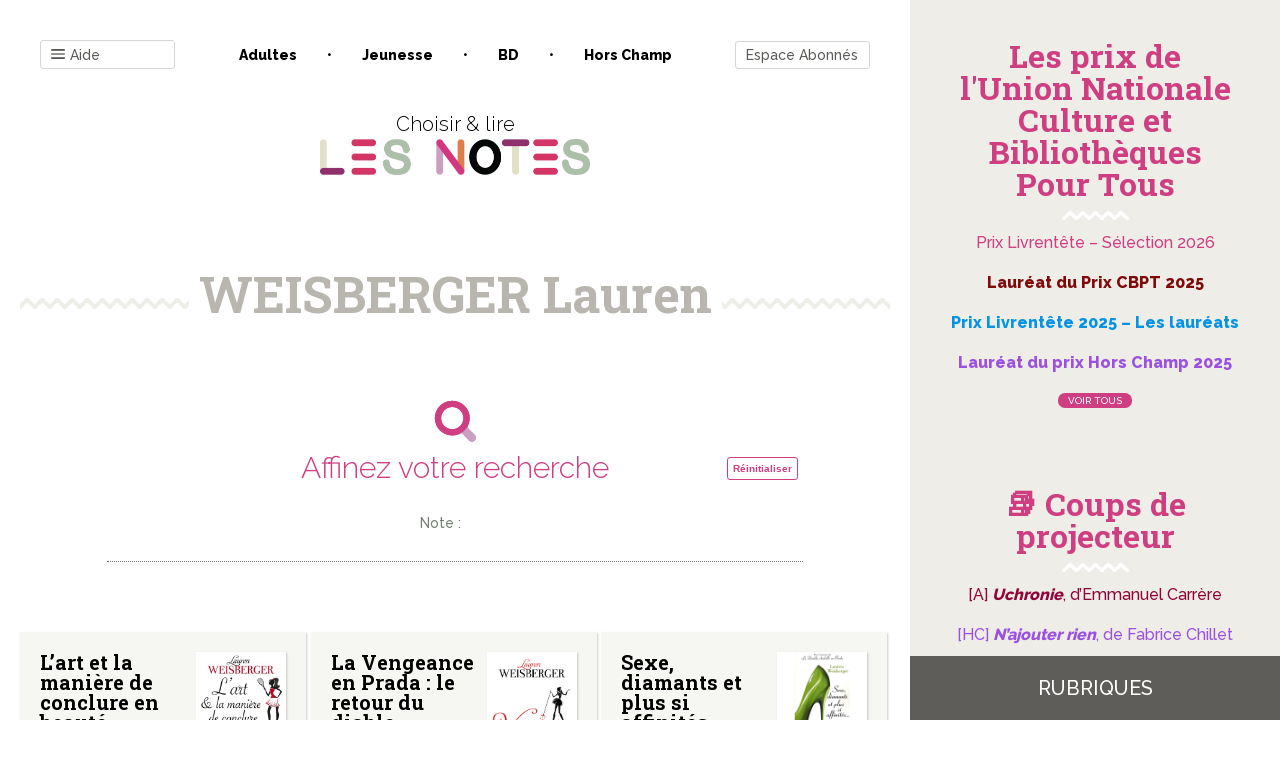

--- FILE ---
content_type: text/html; charset=UTF-8
request_url: https://www.les-notes.fr/auteur/weisberger-lauren/
body_size: 30586
content:
<!doctype html>
<html lang="fr-FR">

<head>
    <meta charset="UTF-8">
    <meta name="viewport" content="width=device-width, initial-scale=1">
    <link rel="profile" href="https://gmpg.org/xfn/11">

    

	<title>WEISBERGER Lauren &#8211; Les notes</title>
<link data-rocket-preload as="style" href="https://fonts.googleapis.com/css?family=Raleway%3A300%2C500%2C800%7CRoboto%20Slab%3A400%2C700&#038;display=swap" rel="preload">
<link href="https://fonts.googleapis.com/css?family=Raleway%3A300%2C500%2C800%7CRoboto%20Slab%3A400%2C700&#038;display=swap" media="print" onload="this.media=&#039;all&#039;" rel="stylesheet">
<noscript data-wpr-hosted-gf-parameters=""><link rel="stylesheet" href="https://fonts.googleapis.com/css?family=Raleway%3A300%2C500%2C800%7CRoboto%20Slab%3A400%2C700&#038;display=swap"></noscript>
<meta name='robots' content='max-image-preview:large' />

<!-- Google Tag Manager for WordPress by gtm4wp.com -->
<script data-cfasync="false" data-pagespeed-no-defer>
	var gtm4wp_datalayer_name = "dataLayer";
	var dataLayer = dataLayer || [];
</script>
<!-- End Google Tag Manager for WordPress by gtm4wp.com --><link href='https://fonts.gstatic.com' crossorigin rel='preconnect' />
<link rel="alternate" type="application/rss+xml" title="Les notes &raquo; Flux" href="https://www.les-notes.fr/feed/" />
<link rel="alternate" type="application/rss+xml" title="Les notes &raquo; Flux des commentaires" href="https://www.les-notes.fr/comments/feed/" />
<link rel="alternate" type="application/rss+xml" title="Flux pour Les notes &raquo; WEISBERGER Lauren Auteur 1" href="https://www.les-notes.fr/auteur/weisberger-lauren/feed/" />
<style id='wp-img-auto-sizes-contain-inline-css' type='text/css'>
img:is([sizes=auto i],[sizes^="auto," i]){contain-intrinsic-size:3000px 1500px}
/*# sourceURL=wp-img-auto-sizes-contain-inline-css */
</style>
<style id='wp-emoji-styles-inline-css' type='text/css'>

	img.wp-smiley, img.emoji {
		display: inline !important;
		border: none !important;
		box-shadow: none !important;
		height: 1em !important;
		width: 1em !important;
		margin: 0 0.07em !important;
		vertical-align: -0.1em !important;
		background: none !important;
		padding: 0 !important;
	}
/*# sourceURL=wp-emoji-styles-inline-css */
</style>
<style id='wp-block-library-inline-css' type='text/css'>
:root{--wp-block-synced-color:#7a00df;--wp-block-synced-color--rgb:122,0,223;--wp-bound-block-color:var(--wp-block-synced-color);--wp-editor-canvas-background:#ddd;--wp-admin-theme-color:#007cba;--wp-admin-theme-color--rgb:0,124,186;--wp-admin-theme-color-darker-10:#006ba1;--wp-admin-theme-color-darker-10--rgb:0,107,160.5;--wp-admin-theme-color-darker-20:#005a87;--wp-admin-theme-color-darker-20--rgb:0,90,135;--wp-admin-border-width-focus:2px}@media (min-resolution:192dpi){:root{--wp-admin-border-width-focus:1.5px}}.wp-element-button{cursor:pointer}:root .has-very-light-gray-background-color{background-color:#eee}:root .has-very-dark-gray-background-color{background-color:#313131}:root .has-very-light-gray-color{color:#eee}:root .has-very-dark-gray-color{color:#313131}:root .has-vivid-green-cyan-to-vivid-cyan-blue-gradient-background{background:linear-gradient(135deg,#00d084,#0693e3)}:root .has-purple-crush-gradient-background{background:linear-gradient(135deg,#34e2e4,#4721fb 50%,#ab1dfe)}:root .has-hazy-dawn-gradient-background{background:linear-gradient(135deg,#faaca8,#dad0ec)}:root .has-subdued-olive-gradient-background{background:linear-gradient(135deg,#fafae1,#67a671)}:root .has-atomic-cream-gradient-background{background:linear-gradient(135deg,#fdd79a,#004a59)}:root .has-nightshade-gradient-background{background:linear-gradient(135deg,#330968,#31cdcf)}:root .has-midnight-gradient-background{background:linear-gradient(135deg,#020381,#2874fc)}:root{--wp--preset--font-size--normal:16px;--wp--preset--font-size--huge:42px}.has-regular-font-size{font-size:1em}.has-larger-font-size{font-size:2.625em}.has-normal-font-size{font-size:var(--wp--preset--font-size--normal)}.has-huge-font-size{font-size:var(--wp--preset--font-size--huge)}.has-text-align-center{text-align:center}.has-text-align-left{text-align:left}.has-text-align-right{text-align:right}.has-fit-text{white-space:nowrap!important}#end-resizable-editor-section{display:none}.aligncenter{clear:both}.items-justified-left{justify-content:flex-start}.items-justified-center{justify-content:center}.items-justified-right{justify-content:flex-end}.items-justified-space-between{justify-content:space-between}.screen-reader-text{border:0;clip-path:inset(50%);height:1px;margin:-1px;overflow:hidden;padding:0;position:absolute;width:1px;word-wrap:normal!important}.screen-reader-text:focus{background-color:#ddd;clip-path:none;color:#444;display:block;font-size:1em;height:auto;left:5px;line-height:normal;padding:15px 23px 14px;text-decoration:none;top:5px;width:auto;z-index:100000}html :where(.has-border-color){border-style:solid}html :where([style*=border-top-color]){border-top-style:solid}html :where([style*=border-right-color]){border-right-style:solid}html :where([style*=border-bottom-color]){border-bottom-style:solid}html :where([style*=border-left-color]){border-left-style:solid}html :where([style*=border-width]){border-style:solid}html :where([style*=border-top-width]){border-top-style:solid}html :where([style*=border-right-width]){border-right-style:solid}html :where([style*=border-bottom-width]){border-bottom-style:solid}html :where([style*=border-left-width]){border-left-style:solid}html :where(img[class*=wp-image-]){height:auto;max-width:100%}:where(figure){margin:0 0 1em}html :where(.is-position-sticky){--wp-admin--admin-bar--position-offset:var(--wp-admin--admin-bar--height,0px)}@media screen and (max-width:600px){html :where(.is-position-sticky){--wp-admin--admin-bar--position-offset:0px}}

/*# sourceURL=wp-block-library-inline-css */
</style><style id='wp-block-paragraph-inline-css' type='text/css'>
.is-small-text{font-size:.875em}.is-regular-text{font-size:1em}.is-large-text{font-size:2.25em}.is-larger-text{font-size:3em}.has-drop-cap:not(:focus):first-letter{float:left;font-size:8.4em;font-style:normal;font-weight:100;line-height:.68;margin:.05em .1em 0 0;text-transform:uppercase}body.rtl .has-drop-cap:not(:focus):first-letter{float:none;margin-left:.1em}p.has-drop-cap.has-background{overflow:hidden}:root :where(p.has-background){padding:1.25em 2.375em}:where(p.has-text-color:not(.has-link-color)) a{color:inherit}p.has-text-align-left[style*="writing-mode:vertical-lr"],p.has-text-align-right[style*="writing-mode:vertical-rl"]{rotate:180deg}
/*# sourceURL=https://www.les-notes.fr/wp-includes/blocks/paragraph/style.min.css */
</style>
<style id='global-styles-inline-css' type='text/css'>
:root{--wp--preset--aspect-ratio--square: 1;--wp--preset--aspect-ratio--4-3: 4/3;--wp--preset--aspect-ratio--3-4: 3/4;--wp--preset--aspect-ratio--3-2: 3/2;--wp--preset--aspect-ratio--2-3: 2/3;--wp--preset--aspect-ratio--16-9: 16/9;--wp--preset--aspect-ratio--9-16: 9/16;--wp--preset--color--black: #000000;--wp--preset--color--cyan-bluish-gray: #abb8c3;--wp--preset--color--white: #ffffff;--wp--preset--color--pale-pink: #f78da7;--wp--preset--color--vivid-red: #cf2e2e;--wp--preset--color--luminous-vivid-orange: #ff6900;--wp--preset--color--luminous-vivid-amber: #fcb900;--wp--preset--color--light-green-cyan: #7bdcb5;--wp--preset--color--vivid-green-cyan: #00d084;--wp--preset--color--pale-cyan-blue: #8ed1fc;--wp--preset--color--vivid-cyan-blue: #0693e3;--wp--preset--color--vivid-purple: #9b51e0;--wp--preset--gradient--vivid-cyan-blue-to-vivid-purple: linear-gradient(135deg,rgb(6,147,227) 0%,rgb(155,81,224) 100%);--wp--preset--gradient--light-green-cyan-to-vivid-green-cyan: linear-gradient(135deg,rgb(122,220,180) 0%,rgb(0,208,130) 100%);--wp--preset--gradient--luminous-vivid-amber-to-luminous-vivid-orange: linear-gradient(135deg,rgb(252,185,0) 0%,rgb(255,105,0) 100%);--wp--preset--gradient--luminous-vivid-orange-to-vivid-red: linear-gradient(135deg,rgb(255,105,0) 0%,rgb(207,46,46) 100%);--wp--preset--gradient--very-light-gray-to-cyan-bluish-gray: linear-gradient(135deg,rgb(238,238,238) 0%,rgb(169,184,195) 100%);--wp--preset--gradient--cool-to-warm-spectrum: linear-gradient(135deg,rgb(74,234,220) 0%,rgb(151,120,209) 20%,rgb(207,42,186) 40%,rgb(238,44,130) 60%,rgb(251,105,98) 80%,rgb(254,248,76) 100%);--wp--preset--gradient--blush-light-purple: linear-gradient(135deg,rgb(255,206,236) 0%,rgb(152,150,240) 100%);--wp--preset--gradient--blush-bordeaux: linear-gradient(135deg,rgb(254,205,165) 0%,rgb(254,45,45) 50%,rgb(107,0,62) 100%);--wp--preset--gradient--luminous-dusk: linear-gradient(135deg,rgb(255,203,112) 0%,rgb(199,81,192) 50%,rgb(65,88,208) 100%);--wp--preset--gradient--pale-ocean: linear-gradient(135deg,rgb(255,245,203) 0%,rgb(182,227,212) 50%,rgb(51,167,181) 100%);--wp--preset--gradient--electric-grass: linear-gradient(135deg,rgb(202,248,128) 0%,rgb(113,206,126) 100%);--wp--preset--gradient--midnight: linear-gradient(135deg,rgb(2,3,129) 0%,rgb(40,116,252) 100%);--wp--preset--font-size--small: 13px;--wp--preset--font-size--medium: 20px;--wp--preset--font-size--large: 36px;--wp--preset--font-size--x-large: 42px;--wp--preset--spacing--20: 0.44rem;--wp--preset--spacing--30: 0.67rem;--wp--preset--spacing--40: 1rem;--wp--preset--spacing--50: 1.5rem;--wp--preset--spacing--60: 2.25rem;--wp--preset--spacing--70: 3.38rem;--wp--preset--spacing--80: 5.06rem;--wp--preset--shadow--natural: 6px 6px 9px rgba(0, 0, 0, 0.2);--wp--preset--shadow--deep: 12px 12px 50px rgba(0, 0, 0, 0.4);--wp--preset--shadow--sharp: 6px 6px 0px rgba(0, 0, 0, 0.2);--wp--preset--shadow--outlined: 6px 6px 0px -3px rgb(255, 255, 255), 6px 6px rgb(0, 0, 0);--wp--preset--shadow--crisp: 6px 6px 0px rgb(0, 0, 0);}:where(.is-layout-flex){gap: 0.5em;}:where(.is-layout-grid){gap: 0.5em;}body .is-layout-flex{display: flex;}.is-layout-flex{flex-wrap: wrap;align-items: center;}.is-layout-flex > :is(*, div){margin: 0;}body .is-layout-grid{display: grid;}.is-layout-grid > :is(*, div){margin: 0;}:where(.wp-block-columns.is-layout-flex){gap: 2em;}:where(.wp-block-columns.is-layout-grid){gap: 2em;}:where(.wp-block-post-template.is-layout-flex){gap: 1.25em;}:where(.wp-block-post-template.is-layout-grid){gap: 1.25em;}.has-black-color{color: var(--wp--preset--color--black) !important;}.has-cyan-bluish-gray-color{color: var(--wp--preset--color--cyan-bluish-gray) !important;}.has-white-color{color: var(--wp--preset--color--white) !important;}.has-pale-pink-color{color: var(--wp--preset--color--pale-pink) !important;}.has-vivid-red-color{color: var(--wp--preset--color--vivid-red) !important;}.has-luminous-vivid-orange-color{color: var(--wp--preset--color--luminous-vivid-orange) !important;}.has-luminous-vivid-amber-color{color: var(--wp--preset--color--luminous-vivid-amber) !important;}.has-light-green-cyan-color{color: var(--wp--preset--color--light-green-cyan) !important;}.has-vivid-green-cyan-color{color: var(--wp--preset--color--vivid-green-cyan) !important;}.has-pale-cyan-blue-color{color: var(--wp--preset--color--pale-cyan-blue) !important;}.has-vivid-cyan-blue-color{color: var(--wp--preset--color--vivid-cyan-blue) !important;}.has-vivid-purple-color{color: var(--wp--preset--color--vivid-purple) !important;}.has-black-background-color{background-color: var(--wp--preset--color--black) !important;}.has-cyan-bluish-gray-background-color{background-color: var(--wp--preset--color--cyan-bluish-gray) !important;}.has-white-background-color{background-color: var(--wp--preset--color--white) !important;}.has-pale-pink-background-color{background-color: var(--wp--preset--color--pale-pink) !important;}.has-vivid-red-background-color{background-color: var(--wp--preset--color--vivid-red) !important;}.has-luminous-vivid-orange-background-color{background-color: var(--wp--preset--color--luminous-vivid-orange) !important;}.has-luminous-vivid-amber-background-color{background-color: var(--wp--preset--color--luminous-vivid-amber) !important;}.has-light-green-cyan-background-color{background-color: var(--wp--preset--color--light-green-cyan) !important;}.has-vivid-green-cyan-background-color{background-color: var(--wp--preset--color--vivid-green-cyan) !important;}.has-pale-cyan-blue-background-color{background-color: var(--wp--preset--color--pale-cyan-blue) !important;}.has-vivid-cyan-blue-background-color{background-color: var(--wp--preset--color--vivid-cyan-blue) !important;}.has-vivid-purple-background-color{background-color: var(--wp--preset--color--vivid-purple) !important;}.has-black-border-color{border-color: var(--wp--preset--color--black) !important;}.has-cyan-bluish-gray-border-color{border-color: var(--wp--preset--color--cyan-bluish-gray) !important;}.has-white-border-color{border-color: var(--wp--preset--color--white) !important;}.has-pale-pink-border-color{border-color: var(--wp--preset--color--pale-pink) !important;}.has-vivid-red-border-color{border-color: var(--wp--preset--color--vivid-red) !important;}.has-luminous-vivid-orange-border-color{border-color: var(--wp--preset--color--luminous-vivid-orange) !important;}.has-luminous-vivid-amber-border-color{border-color: var(--wp--preset--color--luminous-vivid-amber) !important;}.has-light-green-cyan-border-color{border-color: var(--wp--preset--color--light-green-cyan) !important;}.has-vivid-green-cyan-border-color{border-color: var(--wp--preset--color--vivid-green-cyan) !important;}.has-pale-cyan-blue-border-color{border-color: var(--wp--preset--color--pale-cyan-blue) !important;}.has-vivid-cyan-blue-border-color{border-color: var(--wp--preset--color--vivid-cyan-blue) !important;}.has-vivid-purple-border-color{border-color: var(--wp--preset--color--vivid-purple) !important;}.has-vivid-cyan-blue-to-vivid-purple-gradient-background{background: var(--wp--preset--gradient--vivid-cyan-blue-to-vivid-purple) !important;}.has-light-green-cyan-to-vivid-green-cyan-gradient-background{background: var(--wp--preset--gradient--light-green-cyan-to-vivid-green-cyan) !important;}.has-luminous-vivid-amber-to-luminous-vivid-orange-gradient-background{background: var(--wp--preset--gradient--luminous-vivid-amber-to-luminous-vivid-orange) !important;}.has-luminous-vivid-orange-to-vivid-red-gradient-background{background: var(--wp--preset--gradient--luminous-vivid-orange-to-vivid-red) !important;}.has-very-light-gray-to-cyan-bluish-gray-gradient-background{background: var(--wp--preset--gradient--very-light-gray-to-cyan-bluish-gray) !important;}.has-cool-to-warm-spectrum-gradient-background{background: var(--wp--preset--gradient--cool-to-warm-spectrum) !important;}.has-blush-light-purple-gradient-background{background: var(--wp--preset--gradient--blush-light-purple) !important;}.has-blush-bordeaux-gradient-background{background: var(--wp--preset--gradient--blush-bordeaux) !important;}.has-luminous-dusk-gradient-background{background: var(--wp--preset--gradient--luminous-dusk) !important;}.has-pale-ocean-gradient-background{background: var(--wp--preset--gradient--pale-ocean) !important;}.has-electric-grass-gradient-background{background: var(--wp--preset--gradient--electric-grass) !important;}.has-midnight-gradient-background{background: var(--wp--preset--gradient--midnight) !important;}.has-small-font-size{font-size: var(--wp--preset--font-size--small) !important;}.has-medium-font-size{font-size: var(--wp--preset--font-size--medium) !important;}.has-large-font-size{font-size: var(--wp--preset--font-size--large) !important;}.has-x-large-font-size{font-size: var(--wp--preset--font-size--x-large) !important;}
/*# sourceURL=global-styles-inline-css */
</style>

<style id='classic-theme-styles-inline-css' type='text/css'>
/*! This file is auto-generated */
.wp-block-button__link{color:#fff;background-color:#32373c;border-radius:9999px;box-shadow:none;text-decoration:none;padding:calc(.667em + 2px) calc(1.333em + 2px);font-size:1.125em}.wp-block-file__button{background:#32373c;color:#fff;text-decoration:none}
/*# sourceURL=/wp-includes/css/classic-themes.min.css */
</style>
<link rel='stylesheet' id='bxslider-style-css' href='https://www.les-notes.fr/wp-content/cache/background-css/1/www.les-notes.fr/wp-content/plugins/bs-carousel-widget/assets/bxslider/dist/jquery.bxslider.min.css?ver=6.9&wpr_t=1768722774' type='text/css' media='all' />
<link data-minify="1" rel='stylesheet' id='dashicons-css' href='https://www.les-notes.fr/wp-content/cache/min/1/wp-includes/css/dashicons.min.css?ver=1765558826' type='text/css' media='all' />
<link rel='stylesheet' id='wp-jquery-ui-dialog-css' href='https://www.les-notes.fr/wp-includes/css/jquery-ui-dialog.min.css?ver=6.9' type='text/css' media='all' />
<link data-minify="1" rel='stylesheet' id='lesnotes-style-css' href='https://www.les-notes.fr/wp-content/cache/min/1/wp-content/themes/lesnotes/style.css?ver=1765558826' type='text/css' media='all' />
<link rel='stylesheet' id='print-css' href='https://www.les-notes.fr/wp-content/themes/lesnotes/print.css?ver=1.0' type='text/css' media='print' />
<style id='rocket-lazyload-inline-css' type='text/css'>
.rll-youtube-player{position:relative;padding-bottom:56.23%;height:0;overflow:hidden;max-width:100%;}.rll-youtube-player:focus-within{outline: 2px solid currentColor;outline-offset: 5px;}.rll-youtube-player iframe{position:absolute;top:0;left:0;width:100%;height:100%;z-index:100;background:0 0}.rll-youtube-player img{bottom:0;display:block;left:0;margin:auto;max-width:100%;width:100%;position:absolute;right:0;top:0;border:none;height:auto;-webkit-transition:.4s all;-moz-transition:.4s all;transition:.4s all}.rll-youtube-player img:hover{-webkit-filter:brightness(75%)}.rll-youtube-player .play{height:100%;width:100%;left:0;top:0;position:absolute;background:var(--wpr-bg-4250b618-ca3b-425b-bd6d-087ee4dd8c20) no-repeat center;background-color: transparent !important;cursor:pointer;border:none;}
/*# sourceURL=rocket-lazyload-inline-css */
</style>
<script type="text/javascript" src="https://www.les-notes.fr/wp-includes/js/jquery/jquery.min.js?ver=3.7.1" id="jquery-core-js"></script>
<script type="text/javascript" src="https://www.les-notes.fr/wp-includes/js/jquery/jquery-migrate.min.js?ver=3.4.1" id="jquery-migrate-js"></script>
<script type="text/javascript" src="https://www.les-notes.fr/wp-content/plugins/bs-carousel-widget/assets/bxslider/dist/jquery.bxslider.min.js?ver=6.9" id="bxslider-js-js"></script>
<script data-minify="1" type="text/javascript" src="https://www.les-notes.fr/wp-content/cache/min/1/wp-content/plugins/bs-carousel-widget/assets/slider.js?ver=1765558826" id="carousel-slider-js"></script>
<link rel="https://api.w.org/" href="https://www.les-notes.fr/wp-json/" /><link rel="alternate" title="JSON" type="application/json" href="https://www.les-notes.fr/wp-json/wp/v2/auteur/614930" /><link rel="EditURI" type="application/rsd+xml" title="RSD" href="https://www.les-notes.fr/xmlrpc.php?rsd" />
<meta name="generator" content="WordPress 6.9" />

<!-- Google Tag Manager for WordPress by gtm4wp.com -->
<!-- GTM Container placement set to footer -->
<script data-cfasync="false" data-pagespeed-no-defer>
	var dataLayer_content = {"pagePostType":"analyse","pagePostType2":"tax-analyse","pageCategory":["adultes"]};
	dataLayer.push( dataLayer_content );
</script>
<script data-cfasync="false" data-pagespeed-no-defer>
(function(w,d,s,l,i){w[l]=w[l]||[];w[l].push({'gtm.start':
new Date().getTime(),event:'gtm.js'});var f=d.getElementsByTagName(s)[0],
j=d.createElement(s),dl=l!='dataLayer'?'&l='+l:'';j.async=true;j.src=
'//www.googletagmanager.com/gtm.js?id='+i+dl;f.parentNode.insertBefore(j,f);
})(window,document,'script','dataLayer','GTM-PZTR42S');
</script>
<!-- End Google Tag Manager for WordPress by gtm4wp.com --><link rel="icon" href="https://www.les-notes.fr/wp-content/uploads/2020/02/cropped-logo-lesnotes-3-32x32.png" sizes="32x32" />
<link rel="icon" href="https://www.les-notes.fr/wp-content/uploads/2020/02/cropped-logo-lesnotes-3-192x192.png" sizes="192x192" />
<link rel="apple-touch-icon" href="https://www.les-notes.fr/wp-content/uploads/2020/02/cropped-logo-lesnotes-3-180x180.png" />
<meta name="msapplication-TileImage" content="https://www.les-notes.fr/wp-content/uploads/2020/02/cropped-logo-lesnotes-3-270x270.png" />
<noscript><style id="rocket-lazyload-nojs-css">.rll-youtube-player, [data-lazy-src]{display:none !important;}</style></noscript><link data-minify="1" rel='stylesheet' id='pms-style-front-end-css' href='https://www.les-notes.fr/wp-content/cache/background-css/1/www.les-notes.fr/wp-content/cache/min/1/wp-content/plugins/paid-member-subscriptions/assets/css/style-front-end.css?ver=1765558826&wpr_t=1768722774' type='text/css' media='all' />
<style id="wpr-lazyload-bg-container"></style><style id="wpr-lazyload-bg-exclusion"></style>
<noscript>
<style id="wpr-lazyload-bg-nostyle">.bx-wrapper .bx-loading{--wpr-bg-45ae5175-861d-42f7-89bc-3f27262e744e: url('https://www.les-notes.fr/wp-content/plugins/bs-carousel-widget/assets/bxslider/dist/images/bx_loader.gif');}.bx-wrapper .bx-prev{--wpr-bg-7d6d68e4-a0f6-4519-8f3d-78f1d271cbef: url('https://www.les-notes.fr/wp-content/plugins/bs-carousel-widget/assets/bxslider/dist/images/controls.png');}.bx-wrapper .bx-next{--wpr-bg-ee764643-0c91-4e59-aabc-7237883b395f: url('https://www.les-notes.fr/wp-content/plugins/bs-carousel-widget/assets/bxslider/dist/images/controls.png');}.bx-wrapper .bx-controls-auto .bx-start{--wpr-bg-18726a76-0a75-4c35-b71a-0d3bfb5281b2: url('https://www.les-notes.fr/wp-content/plugins/bs-carousel-widget/assets/bxslider/dist/images/controls.png');}.bx-wrapper .bx-controls-auto .bx-stop{--wpr-bg-66784ed2-034c-40c7-9e0e-0d8a6d841b3c: url('https://www.les-notes.fr/wp-content/plugins/bs-carousel-widget/assets/bxslider/dist/images/controls.png');}span{--wpr-bg-748f578a-531f-4cbb-92e1-3cb167d7ebdb: url('https://www.les-notes.fr/wp-content/plugins/paid-member-subscriptions/assets/images/PayPal-payment-icon.svg');}span{--wpr-bg-c0d7e4bd-88f6-469d-aee5-08474d26fc74: url('https://www.les-notes.fr/wp-content/plugins/paid-member-subscriptions/assets/images/CreditCard-payment-icon.svg');}.facetwp-checkbox{--wpr-bg-13215375-4820-4480-9d76-01002dce9948: url('https://www.les-notes.fr/wp-content/plugins/facetwp/assets/images/checkbox.png');}.facetwp-radio{--wpr-bg-90c285d1-e812-4bfb-aba4-84863b5c3437: url('https://www.les-notes.fr/wp-content/plugins/facetwp/assets/images/radio.png');}.facetwp-icon:before{--wpr-bg-bf6921f7-b805-4131-8249-135176cc0959: url('https://www.les-notes.fr/wp-content/plugins/facetwp/assets/images/icon-search.png');}.powered-by-google{--wpr-bg-5b61f2a8-d490-4396-ab06-3a16cff0644b: url('https://www.les-notes.fr/wp-content/plugins/facetwp/assets/images/powered-by-google.png');}.facetwp-checkbox.checked{--wpr-bg-43dc9b87-a904-4071-b9c9-18c1b3020a83: url('https://www.les-notes.fr/wp-content/plugins/facetwp/assets/images/checkbox-on.png');}.facetwp-radio.checked{--wpr-bg-172583f8-7eab-4850-8c82-dc4e446970fc: url('https://www.les-notes.fr/wp-content/plugins/facetwp/assets/images/radio-on.png');}.facetwp-icon.locate-me:before{--wpr-bg-d6eb5346-a1ef-4ea0-bf19-ac76d7332a02: url('https://www.les-notes.fr/wp-content/plugins/facetwp/assets/images/icon-locate.png');}.facetwp-icon.f-reset:before{--wpr-bg-362ba3fa-ccba-47fe-948e-edb31ee1add2: url('https://www.les-notes.fr/wp-content/plugins/facetwp/assets/images/icon-close.png');}.facetwp-icon.f-loading:before{--wpr-bg-e59b101b-7d40-43cf-aa57-113804abec7f: url('https://www.les-notes.fr/wp-content/plugins/facetwp/assets/images/loading.png');}.facetwp-selections .facetwp-selection-value{--wpr-bg-0bc694e1-9b84-400f-a65e-1ca45a2772ce: url('https://www.les-notes.fr/wp-content/plugins/facetwp/assets/images/icon-close.png');}.rll-youtube-player .play{--wpr-bg-4250b618-ca3b-425b-bd6d-087ee4dd8c20: url('https://www.les-notes.fr/wp-content/plugins/wp-rocket/assets/img/youtube.png');}</style>
</noscript>
<script type="application/javascript">const rocket_pairs = [{"selector":".bx-wrapper .bx-loading","style":".bx-wrapper .bx-loading{--wpr-bg-45ae5175-861d-42f7-89bc-3f27262e744e: url('https:\/\/www.les-notes.fr\/wp-content\/plugins\/bs-carousel-widget\/assets\/bxslider\/dist\/images\/bx_loader.gif');}","hash":"45ae5175-861d-42f7-89bc-3f27262e744e","url":"https:\/\/www.les-notes.fr\/wp-content\/plugins\/bs-carousel-widget\/assets\/bxslider\/dist\/images\/bx_loader.gif"},{"selector":".bx-wrapper .bx-prev","style":".bx-wrapper .bx-prev{--wpr-bg-7d6d68e4-a0f6-4519-8f3d-78f1d271cbef: url('https:\/\/www.les-notes.fr\/wp-content\/plugins\/bs-carousel-widget\/assets\/bxslider\/dist\/images\/controls.png');}","hash":"7d6d68e4-a0f6-4519-8f3d-78f1d271cbef","url":"https:\/\/www.les-notes.fr\/wp-content\/plugins\/bs-carousel-widget\/assets\/bxslider\/dist\/images\/controls.png"},{"selector":".bx-wrapper .bx-next","style":".bx-wrapper .bx-next{--wpr-bg-ee764643-0c91-4e59-aabc-7237883b395f: url('https:\/\/www.les-notes.fr\/wp-content\/plugins\/bs-carousel-widget\/assets\/bxslider\/dist\/images\/controls.png');}","hash":"ee764643-0c91-4e59-aabc-7237883b395f","url":"https:\/\/www.les-notes.fr\/wp-content\/plugins\/bs-carousel-widget\/assets\/bxslider\/dist\/images\/controls.png"},{"selector":".bx-wrapper .bx-controls-auto .bx-start","style":".bx-wrapper .bx-controls-auto .bx-start{--wpr-bg-18726a76-0a75-4c35-b71a-0d3bfb5281b2: url('https:\/\/www.les-notes.fr\/wp-content\/plugins\/bs-carousel-widget\/assets\/bxslider\/dist\/images\/controls.png');}","hash":"18726a76-0a75-4c35-b71a-0d3bfb5281b2","url":"https:\/\/www.les-notes.fr\/wp-content\/plugins\/bs-carousel-widget\/assets\/bxslider\/dist\/images\/controls.png"},{"selector":".bx-wrapper .bx-controls-auto .bx-stop","style":".bx-wrapper .bx-controls-auto .bx-stop{--wpr-bg-66784ed2-034c-40c7-9e0e-0d8a6d841b3c: url('https:\/\/www.les-notes.fr\/wp-content\/plugins\/bs-carousel-widget\/assets\/bxslider\/dist\/images\/controls.png');}","hash":"66784ed2-034c-40c7-9e0e-0d8a6d841b3c","url":"https:\/\/www.les-notes.fr\/wp-content\/plugins\/bs-carousel-widget\/assets\/bxslider\/dist\/images\/controls.png"},{"selector":"span","style":"span{--wpr-bg-748f578a-531f-4cbb-92e1-3cb167d7ebdb: url('https:\/\/www.les-notes.fr\/wp-content\/plugins\/paid-member-subscriptions\/assets\/images\/PayPal-payment-icon.svg');}","hash":"748f578a-531f-4cbb-92e1-3cb167d7ebdb","url":"https:\/\/www.les-notes.fr\/wp-content\/plugins\/paid-member-subscriptions\/assets\/images\/PayPal-payment-icon.svg"},{"selector":"span","style":"span{--wpr-bg-c0d7e4bd-88f6-469d-aee5-08474d26fc74: url('https:\/\/www.les-notes.fr\/wp-content\/plugins\/paid-member-subscriptions\/assets\/images\/CreditCard-payment-icon.svg');}","hash":"c0d7e4bd-88f6-469d-aee5-08474d26fc74","url":"https:\/\/www.les-notes.fr\/wp-content\/plugins\/paid-member-subscriptions\/assets\/images\/CreditCard-payment-icon.svg"},{"selector":".facetwp-checkbox","style":".facetwp-checkbox{--wpr-bg-13215375-4820-4480-9d76-01002dce9948: url('https:\/\/www.les-notes.fr\/wp-content\/plugins\/facetwp\/assets\/images\/checkbox.png');}","hash":"13215375-4820-4480-9d76-01002dce9948","url":"https:\/\/www.les-notes.fr\/wp-content\/plugins\/facetwp\/assets\/images\/checkbox.png"},{"selector":".facetwp-radio","style":".facetwp-radio{--wpr-bg-90c285d1-e812-4bfb-aba4-84863b5c3437: url('https:\/\/www.les-notes.fr\/wp-content\/plugins\/facetwp\/assets\/images\/radio.png');}","hash":"90c285d1-e812-4bfb-aba4-84863b5c3437","url":"https:\/\/www.les-notes.fr\/wp-content\/plugins\/facetwp\/assets\/images\/radio.png"},{"selector":".facetwp-icon","style":".facetwp-icon:before{--wpr-bg-bf6921f7-b805-4131-8249-135176cc0959: url('https:\/\/www.les-notes.fr\/wp-content\/plugins\/facetwp\/assets\/images\/icon-search.png');}","hash":"bf6921f7-b805-4131-8249-135176cc0959","url":"https:\/\/www.les-notes.fr\/wp-content\/plugins\/facetwp\/assets\/images\/icon-search.png"},{"selector":".powered-by-google","style":".powered-by-google{--wpr-bg-5b61f2a8-d490-4396-ab06-3a16cff0644b: url('https:\/\/www.les-notes.fr\/wp-content\/plugins\/facetwp\/assets\/images\/powered-by-google.png');}","hash":"5b61f2a8-d490-4396-ab06-3a16cff0644b","url":"https:\/\/www.les-notes.fr\/wp-content\/plugins\/facetwp\/assets\/images\/powered-by-google.png"},{"selector":".facetwp-checkbox.checked","style":".facetwp-checkbox.checked{--wpr-bg-43dc9b87-a904-4071-b9c9-18c1b3020a83: url('https:\/\/www.les-notes.fr\/wp-content\/plugins\/facetwp\/assets\/images\/checkbox-on.png');}","hash":"43dc9b87-a904-4071-b9c9-18c1b3020a83","url":"https:\/\/www.les-notes.fr\/wp-content\/plugins\/facetwp\/assets\/images\/checkbox-on.png"},{"selector":".facetwp-radio.checked","style":".facetwp-radio.checked{--wpr-bg-172583f8-7eab-4850-8c82-dc4e446970fc: url('https:\/\/www.les-notes.fr\/wp-content\/plugins\/facetwp\/assets\/images\/radio-on.png');}","hash":"172583f8-7eab-4850-8c82-dc4e446970fc","url":"https:\/\/www.les-notes.fr\/wp-content\/plugins\/facetwp\/assets\/images\/radio-on.png"},{"selector":".facetwp-icon.locate-me","style":".facetwp-icon.locate-me:before{--wpr-bg-d6eb5346-a1ef-4ea0-bf19-ac76d7332a02: url('https:\/\/www.les-notes.fr\/wp-content\/plugins\/facetwp\/assets\/images\/icon-locate.png');}","hash":"d6eb5346-a1ef-4ea0-bf19-ac76d7332a02","url":"https:\/\/www.les-notes.fr\/wp-content\/plugins\/facetwp\/assets\/images\/icon-locate.png"},{"selector":".facetwp-icon.f-reset","style":".facetwp-icon.f-reset:before{--wpr-bg-362ba3fa-ccba-47fe-948e-edb31ee1add2: url('https:\/\/www.les-notes.fr\/wp-content\/plugins\/facetwp\/assets\/images\/icon-close.png');}","hash":"362ba3fa-ccba-47fe-948e-edb31ee1add2","url":"https:\/\/www.les-notes.fr\/wp-content\/plugins\/facetwp\/assets\/images\/icon-close.png"},{"selector":".facetwp-icon.f-loading","style":".facetwp-icon.f-loading:before{--wpr-bg-e59b101b-7d40-43cf-aa57-113804abec7f: url('https:\/\/www.les-notes.fr\/wp-content\/plugins\/facetwp\/assets\/images\/loading.png');}","hash":"e59b101b-7d40-43cf-aa57-113804abec7f","url":"https:\/\/www.les-notes.fr\/wp-content\/plugins\/facetwp\/assets\/images\/loading.png"},{"selector":".facetwp-selections .facetwp-selection-value","style":".facetwp-selections .facetwp-selection-value{--wpr-bg-0bc694e1-9b84-400f-a65e-1ca45a2772ce: url('https:\/\/www.les-notes.fr\/wp-content\/plugins\/facetwp\/assets\/images\/icon-close.png');}","hash":"0bc694e1-9b84-400f-a65e-1ca45a2772ce","url":"https:\/\/www.les-notes.fr\/wp-content\/plugins\/facetwp\/assets\/images\/icon-close.png"},{"selector":".rll-youtube-player .play","style":".rll-youtube-player .play{--wpr-bg-4250b618-ca3b-425b-bd6d-087ee4dd8c20: url('https:\/\/www.les-notes.fr\/wp-content\/plugins\/wp-rocket\/assets\/img\/youtube.png');}","hash":"4250b618-ca3b-425b-bd6d-087ee4dd8c20","url":"https:\/\/www.les-notes.fr\/wp-content\/plugins\/wp-rocket\/assets\/img\/youtube.png"}]; const rocket_excluded_pairs = [];</script><meta name="generator" content="WP Rocket 3.20.3" data-wpr-features="wpr_lazyload_css_bg_img wpr_minify_js wpr_lazyload_images wpr_lazyload_iframes wpr_image_dimensions wpr_minify_css wpr_desktop" /></head>

<body class="archive tax-auteur term-weisberger-lauren term-614930 wp-custom-logo wp-theme-lesnotes hfeed">
<!-- ajout widget area -->
<!-- fin nouvelle widget area -->
<div data-rocket-location-hash="54257ff4dc2eb7aae68fa23eb5f11e06" id="page" class="site">
    <a class="skip-link screen-reader-text" href="#content">Skip to content</a>

    <header data-rocket-location-hash="fc409f86088b20b81d38a444febf083b" id="masthead" class="site-header">
        <div data-rocket-location-hash="c3ea5cfdcb802709b9c74862dc554684" class="menu-popin fenetre-popin">
            <!-- ajout widget area -->
			                <div id="headermenu1-widget-area" class="headermenu1-widget widget-area" role="complementary">
					<div id="custom_html-2" class="widget_text widget-odd widget-first widget-1 bt-close widget widget_custom_html"><div class="textwidget custom-html-widget"><p>
	<i class="icon-close"></i>
</p></div></div><div id="nav_menu-4" class="widget-even widget-last widget-2 menu-navigation widget widget_nav_menu"><div class="menu-menu-container"><ul id="menu-menu" class="menu"><li id="menu-item-1328193" class="menu-item menu-item-type-post_type menu-item-object-page menu-item-1328193"><a href="https://www.les-notes.fr/coups-de-coeur-des-notes/">Coups de cœur des Notes</a></li>
<li id="menu-item-1286126" class="menu-item menu-item-type-post_type menu-item-object-page menu-item-1286126"><a href="https://www.les-notes.fr/se-connecter-au-site-les-notes-fr/">Comment se connecter au site les-notes.fr ?</a></li>
<li id="menu-item-1313051" class="menu-item menu-item-type-post_type menu-item-object-page menu-item-1313051"><a href="https://www.les-notes.fr/newsletter/">Newsletter</a></li>
<li id="menu-item-1280442" class="menu-item menu-item-type-post_type menu-item-object-page menu-item-1280442"><a href="https://www.les-notes.fr/comment-utiliser-le-moteur-de-recherche/">Comment utiliser le moteur de recherche ? 🔍</a></li>
<li id="menu-item-1283166" class="menu-item menu-item-type-post_type menu-item-object-page menu-item-1283166"><a href="https://www.les-notes.fr/imprimer-des-analyses/">Imprimer des critiques</a></li>
<li id="menu-item-1292668" class="menu-item menu-item-type-post_type menu-item-object-page menu-item-1292668"><a href="https://www.les-notes.fr/notation/">Notation</a></li>
<li id="menu-item-1280449" class="menu-item menu-item-type-post_type menu-item-object-page menu-item-1280449"><a href="https://www.les-notes.fr/classification/">Classification</a></li>
<li id="menu-item-1283333" class="menu-item menu-item-type-post_type menu-item-object-page menu-item-1283333"><a href="https://www.les-notes.fr/mrh/">MRH</a></li>
</ul></div></div>                </div>
						                <div id="headermenu2-widget-area" class="headermenu2-widget widget-area" role="complementary">
					<section class="list-univers menu-univers"><header>Toutes les rubriques</header><ul><li><a href="https://www.les-notes.fr/univers/%e2%9d%84-les-notes-en-fetes/">❄ Les Notes en fêtes </a></li><li><a href="https://www.les-notes.fr/univers/focus/">Focus </a></li><li><a href="https://www.les-notes.fr/univers/focus-archives/">Focus - Archives </a></li><li><a href="https://www.les-notes.fr/univers/gros-plan/">Gros plan </a></li><li><a href="https://www.les-notes.fr/univers/hommages/">Hommages </a></li><li><a href="https://www.les-notes.fr/univers/les-notes-sous-un-parasol-%f0%9f%8c%9e/">Les Notes sous un parasol 🌞 </a></li><li><a href="https://www.les-notes.fr/univers/les-prix-de-culture-et-bibliotheques-pour-tous/">Les prix de l'Union Nationale Culture et Bibliothèques Pour Tous </a></li><li><a href="https://www.les-notes.fr/univers/on-en-parle/">On en parle... </a></li><li><a href="https://www.les-notes.fr/univers/paroles-de/">Paroles de... </a></li><li><a href="https://www.les-notes.fr/univers/coups-de-projecteur/">📚 Coups de projecteur </a></li></ul></section>                </div>
						                <div id="headermenu3-widget-area" class="headermenu3-widget widget-area" role="complementary">
					<div id="search-5" class="widget-odd widget-first widget-1 widget widget_search">
<form role="search" method="get" class="search-form" action="https://www.les-notes.fr/">
    <label for="search-form-">
        <span class="screen-reader-text">Recherchez une critique</span>
    </label>
    <input type="search" id="search-form-" class="search-field"
           placeholder="Recherchez une critique (Titre ou Auteur)"
           value="" name="s"/>
    <input type="submit" class="search-submit" value=""><span
            class="screen-reader-text">Rechercher</span></input>
</form></div><div id="tag_cloud-3" class="widget-even widget-last widget-2 liste-tags widget widget_tag_cloud"><div class="widget-title">Mots clés fréquents</div><div class="tagcloud"><a href="https://www.les-notes.fr/tag/adolescence/" class="tag-cloud-link tag-link-600655 tag-link-position-1" style="font-size: 14.54347826087pt;" aria-label="Adolescence (1 244 éléments)">Adolescence</a>
<a href="https://www.les-notes.fr/tag/amitie/" class="tag-cloud-link tag-link-600539 tag-link-position-2" style="font-size: 18.5pt;" aria-label="Amitié (2 272 éléments)">Amitié</a>
<a href="https://www.les-notes.fr/tag/amour/" class="tag-cloud-link tag-link-601037 tag-link-position-3" style="font-size: 12.869565217391pt;" aria-label="Amour (978 éléments)">Amour</a>
<a href="https://www.les-notes.fr/tag/angleterre/" class="tag-cloud-link tag-link-602196 tag-link-position-4" style="font-size: 8pt;" aria-label="Angleterre (464 éléments)">Angleterre</a>
<a href="https://www.les-notes.fr/tag/animal/" class="tag-cloud-link tag-link-601014 tag-link-position-5" style="font-size: 11.04347826087pt;" aria-label="Animal (738 éléments)">Animal</a>
<a href="https://www.les-notes.fr/tag/aventure/" class="tag-cloud-link tag-link-600603 tag-link-position-6" style="font-size: 17.130434782609pt;" aria-label="Aventure (1 846 éléments)">Aventure</a>
<a href="https://www.les-notes.fr/tag/chine/" class="tag-cloud-link tag-link-600544 tag-link-position-7" style="font-size: 8.6086956521739pt;" aria-label="Chine (507 éléments)">Chine</a>
<a href="https://www.les-notes.fr/tag/conte/" class="tag-cloud-link tag-link-600885 tag-link-position-8" style="font-size: 11.5pt;" aria-label="Conte (797 éléments)">Conte</a>
<a href="https://www.les-notes.fr/tag/coup-de-coeur-des-notes/" class="tag-cloud-link tag-link-634840 tag-link-position-9" style="font-size: 14.695652173913pt;" aria-label="COUP DE CŒUR DES NOTES (1 283 éléments)">COUP DE CŒUR DES NOTES</a>
<a href="https://www.les-notes.fr/tag/couple/" class="tag-cloud-link tag-link-600717 tag-link-position-10" style="font-size: 8.4565217391304pt;" aria-label="Couple (498 éléments)">Couple</a>
<a href="https://www.les-notes.fr/tag/deuil/" class="tag-cloud-link tag-link-601070 tag-link-position-11" style="font-size: 10.130434782609pt;" aria-label="Deuil (649 éléments)">Deuil</a>
<a href="https://www.les-notes.fr/tag/drogue/" class="tag-cloud-link tag-link-600555 tag-link-position-12" style="font-size: 8pt;" aria-label="Drogue (471 éléments)">Drogue</a>
<a href="https://www.les-notes.fr/tag/enfance/" class="tag-cloud-link tag-link-600650 tag-link-position-13" style="font-size: 11.95652173913pt;" aria-label="Enfance (850 éléments)">Enfance</a>
<a href="https://www.les-notes.fr/tag/enquete/" class="tag-cloud-link tag-link-601094 tag-link-position-14" style="font-size: 11.5pt;" aria-label="Enquête (797 éléments)">Enquête</a>
<a href="https://www.les-notes.fr/tag/famille/" class="tag-cloud-link tag-link-600540 tag-link-position-15" style="font-size: 17.130434782609pt;" aria-label="Famille (1 845 éléments)">Famille</a>
<a href="https://www.les-notes.fr/tag/fantastique/" class="tag-cloud-link tag-link-601080 tag-link-position-16" style="font-size: 15.608695652174pt;" aria-label="Fantastique (1 479 éléments)">Fantastique</a>
<a href="https://www.les-notes.fr/tag/guerre/" class="tag-cloud-link tag-link-600930 tag-link-position-17" style="font-size: 9.9782608695652pt;" aria-label="Guerre (632 éléments)">Guerre</a>
<a href="https://www.les-notes.fr/tag/guerre-mondiale-1939-1945/" class="tag-cloud-link tag-link-600778 tag-link-position-18" style="font-size: 9.6739130434783pt;" aria-label="Guerre mondiale : 1939-1945 (604 éléments)">Guerre mondiale : 1939-1945</a>
<a href="https://www.les-notes.fr/tag/histoire/" class="tag-cloud-link tag-link-601361 tag-link-position-19" style="font-size: 12.108695652174pt;" aria-label="Histoire (866 éléments)">Histoire</a>
<a href="https://www.les-notes.fr/tag/humour/" class="tag-cloud-link tag-link-600686 tag-link-position-20" style="font-size: 22pt;" aria-label="Humour (3 915 éléments)">Humour</a>
<a href="https://www.les-notes.fr/tag/identite/" class="tag-cloud-link tag-link-601943 tag-link-position-21" style="font-size: 8.1521739130435pt;" aria-label="Identité (482 éléments)">Identité</a>
<a href="https://www.les-notes.fr/tag/imaginaire/" class="tag-cloud-link tag-link-601022 tag-link-position-22" style="font-size: 9.0652173913043pt;" aria-label="Imaginaire (544 éléments)">Imaginaire</a>
<a href="https://www.les-notes.fr/tag/japon/" class="tag-cloud-link tag-link-600770 tag-link-position-23" style="font-size: 9.8260869565217pt;" aria-label="Japon (612 éléments)">Japon</a>
<a href="https://www.les-notes.fr/tag/jeu/" class="tag-cloud-link tag-link-601047 tag-link-position-24" style="font-size: 8.7608695652174pt;" aria-label="Jeu (524 éléments)">Jeu</a>
<a href="https://www.les-notes.fr/tag/litterature/" class="tag-cloud-link tag-link-601594 tag-link-position-25" style="font-size: 8.6086956521739pt;" aria-label="Littérature (512 éléments)">Littérature</a>
<a href="https://www.les-notes.fr/tag/magie/" class="tag-cloud-link tag-link-601068 tag-link-position-26" style="font-size: 8.304347826087pt;" aria-label="Magie (485 éléments)">Magie</a>
<a href="https://www.les-notes.fr/tag/mort/" class="tag-cloud-link tag-link-600541 tag-link-position-27" style="font-size: 9.5217391304348pt;" aria-label="Mort (583 éléments)">Mort</a>
<a href="https://www.les-notes.fr/tag/musique/" class="tag-cloud-link tag-link-601591 tag-link-position-28" style="font-size: 8.9130434782609pt;" aria-label="Musique (535 éléments)">Musique</a>
<a href="https://www.les-notes.fr/tag/nature/" class="tag-cloud-link tag-link-600956 tag-link-position-29" style="font-size: 12.108695652174pt;" aria-label="Nature (870 éléments)">Nature</a>
<a href="https://www.les-notes.fr/tag/nouvelle-genre-litteraire/" class="tag-cloud-link tag-link-600570 tag-link-position-30" style="font-size: 11.652173913043pt;" aria-label="Nouvelle (genre littéraire) (819 éléments)">Nouvelle (genre littéraire)</a>
<a href="https://www.les-notes.fr/tag/paris/" class="tag-cloud-link tag-link-600779 tag-link-position-31" style="font-size: 8.4565217391304pt;" aria-label="Paris (505 éléments)">Paris</a>
<a href="https://www.les-notes.fr/tag/politique/" class="tag-cloud-link tag-link-602013 tag-link-position-32" style="font-size: 9.2173913043478pt;" aria-label="Politique (563 éléments)">Politique</a>
<a href="https://www.les-notes.fr/tag/poesie/" class="tag-cloud-link tag-link-600790 tag-link-position-33" style="font-size: 10.130434782609pt;" aria-label="Poésie (650 éléments)">Poésie</a>
<a href="https://www.les-notes.fr/tag/roman-jeunesse/" class="tag-cloud-link tag-link-606541 tag-link-position-34" style="font-size: 14.239130434783pt;" aria-label="roman jeunesse (1 203 éléments)">roman jeunesse</a>
<a href="https://www.les-notes.fr/tag/science-fiction/" class="tag-cloud-link tag-link-601709 tag-link-position-35" style="font-size: 10.434782608696pt;" aria-label="Science-fiction (677 éléments)">Science-fiction</a>
<a href="https://www.les-notes.fr/tag/societe/" class="tag-cloud-link tag-link-601029 tag-link-position-36" style="font-size: 9.6739130434783pt;" aria-label="Société (596 éléments)">Société</a>
<a href="https://www.les-notes.fr/tag/solitude/" class="tag-cloud-link tag-link-600670 tag-link-position-37" style="font-size: 9.8260869565217pt;" aria-label="Solitude (614 éléments)">Solitude</a>
<a href="https://www.les-notes.fr/tag/souvenir/" class="tag-cloud-link tag-link-600619 tag-link-position-38" style="font-size: 8.4565217391304pt;" aria-label="Souvenir (502 éléments)">Souvenir</a>
<a href="https://www.les-notes.fr/tag/thriller/" class="tag-cloud-link tag-link-601079 tag-link-position-39" style="font-size: 8.1521739130435pt;" aria-label="Thriller (476 éléments)">Thriller</a>
<a href="https://www.les-notes.fr/tag/vengeance/" class="tag-cloud-link tag-link-601208 tag-link-position-40" style="font-size: 9.5217391304348pt;" aria-label="Vengeance (583 éléments)">Vengeance</a>
<a href="https://www.les-notes.fr/tag/vie-quotidienne/" class="tag-cloud-link tag-link-601264 tag-link-position-41" style="font-size: 11.195652173913pt;" aria-label="Vie quotidienne (751 éléments)">Vie quotidienne</a>
<a href="https://www.les-notes.fr/tag/violence/" class="tag-cloud-link tag-link-600742 tag-link-position-42" style="font-size: 10.739130434783pt;" aria-label="Violence (701 éléments)">Violence</a>
<a href="https://www.les-notes.fr/tag/voyage/" class="tag-cloud-link tag-link-600569 tag-link-position-43" style="font-size: 8.9130434782609pt;" aria-label="Voyage (541 éléments)">Voyage</a>
<a href="https://www.les-notes.fr/tag/ecologie/" class="tag-cloud-link tag-link-601869 tag-link-position-44" style="font-size: 9.6739130434783pt;" aria-label="Écologie (608 éléments)">Écologie</a>
<a href="https://www.les-notes.fr/tag/etats-unis/" class="tag-cloud-link tag-link-600654 tag-link-position-45" style="font-size: 14.239130434783pt;" aria-label="États-Unis (1 192 éléments)">États-Unis</a></div>
</div>                </div>
			            <!-- fin nouvelle widget area -->
        </div>
        <div data-rocket-location-hash="13587ca7521d7606b1499b2aa211b964" class="abonne-popin fenetre-popin">
			                <div id="headerabonne1-widget-area" class="headerabonne1-widget widget-area" role="complementary">
					<div id="custom_html-3" class="widget_text widget-odd widget-first widget-1 bt-close widget widget_custom_html"><div class="textwidget custom-html-widget"><p>
	<i class="icon-close"></i>
</p></div></div><div id="text-3" class="widget-even widget-last widget-2 form-connexion widget widget_text"><div class="widget-title">Déjà abonné ?</div>			<div class="textwidget"><p><strong> Connectez-vous</strong></p>
<form action="https://www.les-notes.fr/wp-login.php" method="post"><p class="login-username"><label for="user_login">Nom d'utilisateur ou adresse e-mail</label><input type="text" name="log" id="user_login" class="input" value="" size="20"></p><p class="login-password"><label for="user_pass">Mot de passe</label><input type="password" name="pwd" id="user_pass" class="input" value="" size="20"></p><p class="login-remember"><label><input name="rememberme" type="checkbox" id="rememberme" value="forever"> Se souvenir de moi</label></p><p class="login-submit"><input type="submit" name="wp-submit" id="wp-submit" class="button button-primary" value="Se connecter"><input type="hidden" name="redirect_to" value="https://www.les-notes.fr"></p><input type="hidden" name="pms_login" value="1"><input type="hidden" name="pms_redirect" value="https://www.les-notes.fr"></form><a href="https://www.les-notes.fr/s-abonner/">S'inscrire</a> | <a href="https://www.les-notes.fr/mot-de-passe-perdu/">Mot de passe perdu ?</a>
</div>
		</div>                </div>
						                <div id="headerabonne2-widget-area" class="headerabonne2-widget widget-area" role="complementary">
					<div id="text-4" class="widget-odd widget-last widget-first widget-1 info-abonnement widget widget_text"><div class="widget-title">Pas encore de compte ?</div>			<div class="textwidget"><p>Vous aimez lire et, avant de lire, vous souhaitez choisir vos livres? En vous abonnant au site les-notes.fr vous avez accès :<br />
&#8211; à une bibliothèque d’analyses bibliographiques de plus de 41000 titres couvrant la littérature adulte, jeunesse et les Bandes Dessinées<br />
&#8211; à plusieurs dizaines de nouvelles analyses chaque semaine, rédigées par une centaine de rédacteurs bénévoles, enthousiastes et indépendants<br />
&#8211; à une revue sur l’actualité littéraire, à des interviews, des articles thématiques…</p>
<p>Et abonnez-vous à la newsletter qui vous informera des prochaines analyses et des coups de coeur de la rédaction.</p>
<p><a href="/s-abonner">Je m&rsquo;abonne</a></p>
</div>
		</div>                </div>
			        </div>
        <!-- ajout widget area -->
		            <div data-rocket-location-hash="74cba5bea15c6a4a1dceea185bda6f5d" id="header-widget-area" class="header-widget widget-area" role="complementary">
				<div id="text-2" class="widget-odd widget-last widget-first widget-1 top-menu widget widget_text">			<div class="textwidget"><p class="popin"><a class="menu-popin" href="#"><i class="icon-nav"></i>Aide</a></p>
<ul>
<li><a href="/category/adultes/">Adultes</a></li>
<li><a href="/category/jeunesse/">Jeunesse</a></li>
<li><a href="/category/bd/">BD</a></li>
<li><a title="Des récits dont l'originalité séduira les curieux : des univers autres, des écritures qui changent, des éditeurs indépendants" href="/category/hors-champ/">Hors champ</a></li>
</ul>
<div class="espace-abonne">
<p><a href="/mon-compte/">Espace Abonnés</a></p>
<div class="print_cart" style="display: none;"><a class="icon-panier" href=""></a></p>
<div class="cart"><strong>Ma liste d’impression</strong></p>
<ul class="print_items">
</ul>
<p><a class="print_button">Imprimer</a></p>
</div>
</div>
</div>
<p class="popin"><a class="abonne-popin" href="#">Espace Abonnés</a></p>
</div>
		</div>            </div>
		        <!-- fin nouvelle widget area -->
        <div data-rocket-location-hash="525b235c8a762d235be2fcbbb4f954a7" class="site-branding">

			                <p class="site-title"><a href="https://www.les-notes.fr/"
                                         rel="home">Les notes</a></p>
			                <p class="site-description">Choisir &amp; lire</p>
						<a href="https://www.les-notes.fr/" class="custom-logo-link" rel="home"><img width="538" height="72" src="data:image/svg+xml,%3Csvg%20xmlns='http://www.w3.org/2000/svg'%20viewBox='0%200%20538%2072'%3E%3C/svg%3E" class="custom-logo" alt="Les notes" decoding="async" data-lazy-srcset="https://www.les-notes.fr/wp-content/uploads/2020/02/logo-lesnotes-3.png 538w, https://www.les-notes.fr/wp-content/uploads/2020/02/logo-lesnotes-3-300x40.png 300w" data-lazy-sizes="(max-width: 538px) 100vw, 538px" data-lazy-src="https://www.les-notes.fr/wp-content/uploads/2020/02/logo-lesnotes-3.png" /><noscript><img width="538" height="72" src="https://www.les-notes.fr/wp-content/uploads/2020/02/logo-lesnotes-3.png" class="custom-logo" alt="Les notes" decoding="async" srcset="https://www.les-notes.fr/wp-content/uploads/2020/02/logo-lesnotes-3.png 538w, https://www.les-notes.fr/wp-content/uploads/2020/02/logo-lesnotes-3-300x40.png 300w" sizes="(max-width: 538px) 100vw, 538px" /></noscript></a>        </div><!-- .site-branding -->

        <!--<nav id="site-navigation" class="main-navigation">
			<button class="menu-toggle" aria-controls="primary-menu" aria-expanded="false">Primary Menu</button>
			<div id="primary-menu" class="menu"><ul>
<li class="page_item page-item-226"><a href="https://www.les-notes.fr/accessibilite/">Accessibilité</a></li>
<li class="page_item page-item-212"><a href="https://www.les-notes.fr/">Accueil</a></li>
<li class="page_item page-item-1280447"><a href="https://www.les-notes.fr/classification/">Classification</a></li>
<li class="page_item page-item-1285936"><a href="https://www.les-notes.fr/se-connecter-au-site-les-notes-fr/">Comment se connecter au site les-notes.fr ?</a></li>
<li class="page_item page-item-1280433"><a href="https://www.les-notes.fr/comment-utiliser-le-moteur-de-recherche/">Comment utiliser le moteur de recherche ? 🔍</a></li>
<li class="page_item page-item-1298116"><a href="https://www.les-notes.fr/connexion/">Connexion</a></li>
<li class="page_item page-item-222"><a href="https://www.les-notes.fr/contact/">Contact</a></li>
<li class="page_item page-item-1327968"><a href="https://www.les-notes.fr/coups-de-coeur-des-notes/">Coups de cœur des Notes</a></li>
<li class="page_item page-item-1283131"><a href="https://www.les-notes.fr/imprimer-des-analyses/">Imprimer des critiques</a></li>
<li class="page_item page-item-228"><a href="https://www.les-notes.fr/mentions-legales/">Mentions légales</a></li>
<li class="page_item page-item-1298119"><a href="https://www.les-notes.fr/mot-de-passe-perdu/">Mot de passe perdu</a></li>
<li class="page_item page-item-1282655"><a href="https://www.les-notes.fr/mrh/">MRH</a></li>
<li class="page_item page-item-1313049"><a href="https://www.les-notes.fr/newsletter/">Newsletter</a></li>
<li class="page_item page-item-1292653"><a href="https://www.les-notes.fr/notation/">Notation</a></li>
<li class="page_item page-item-224"><a href="https://www.les-notes.fr/pan-du-site/">Plan du site</a></li>
<li class="page_item page-item-220"><a href="https://www.les-notes.fr/qui-sommes-nous/">Qui sommes-nous ?</a></li>
<li class="page_item page-item-8"><a href="https://www.les-notes.fr/s-abonner/">S&rsquo;abonner</a></li>
<li class="page_item page-item-1125576"><a href="https://www.les-notes.fr/vous-etes-desabonne/">Vous êtes désabonné</a></li>
<li class="page_item page-item-3"><a href="https://www.les-notes.fr/politique-de-confidentialite/">Politique de confidentialité</a></li>
<li class="page_item page-item-15"><a href="https://www.les-notes.fr/mon-compte__trashed/">Mon compte</a></li>
</ul></div>
		</nav> #site-navigation -->

    </header><!-- #masthead

        <div class="print_cart">
            <a class="print_button icon-panier" href=""></a>
            <div class="cart">
               <strong>Ma liste d'impression</strong>
                <ul class="print_items">
                </ul>
                <a class="print_button" href="">Imprimer</a>
            </div>
            
        </div>-->

    <div data-rocket-location-hash="f3aafcd1f5004676b110ff185219efa8" id="content" class="site-content">
    <div data-rocket-location-hash="77adca5eef5b13b65e9c0d4d80fa7df0" id="primary" class="content-area">
        <main id="main" class="site-main">


			
                <header class="page-header">
					<h1 class="page-title">WEISBERGER Lauren</h1>                </header><!-- .page-header -->
                <!-- ajout widget area -->
				                    <div id="pageliste-widget-area" class="pageliste-widget widget-area" role="complementary">
						<div class="facetwp-counts"></div>						<div id="text-5" class="widget-odd widget-last widget-first widget-1 moteur-faceted widget widget_text"><div class="widget-title">Affinez votre recherche</div>			<div class="textwidget"><p><div class="facetwp-facet facetwp-facet-auteur facetwp-type-autocomplete" data-name="auteur" data-type="autocomplete"></div> <div class="facetwp-facet facetwp-facet-illustrateur facetwp-type-autocomplete" data-name="illustrateur" data-type="autocomplete"></div> <div class="facetwp-facet facetwp-facet-titre facetwp-type-autocomplete" data-name="titre" data-type="autocomplete"></div> <div class="facetwp-facet facetwp-facet-editeur facetwp-type-autocomplete" data-name="editeur" data-type="autocomplete"></div> <div class="facetwp-facet facetwp-facet-public facetwp-type-fselect" data-name="public" data-type="fselect"></div> <div class="facetwp-facet facetwp-facet-genre facetwp-type-fselect" data-name="genre" data-type="fselect"></div> <div class="facetwp-facet facetwp-facet-mots_cles facetwp-type-fselect" data-name="mots_cles" data-type="fselect"></div> <div class="facetwp-facet facetwp-facet-isbn facetwp-type-autocomplete" data-name="isbn" data-type="autocomplete"></div></p>
<div class="search-note">Note :<div class="facetwp-facet facetwp-facet-note facetwp-type-rating" data-name="note" data-type="rating"></div></div>
<div class="search-advanced"><div class="facetwp-facet facetwp-facet-date facetwp-type-date_range" data-name="date" data-type="date_range"></div></div>
<div><button onclick="FWP.reset()">Réinitialiser</button></div>
</div>
		</div>                    </div>
				                <!-- fin nouvelle widget area -->
                <div class="liste-resultat">
					<!--fwp-loop-->

<article id="post-1268428" class="post-1268428 analyse type-analyse status-publish has-post-thumbnail hentry category-adultes tag-tennis tag-competition public-mrh public-adultes genre-romans-de-detente genre-fiction auteur-weisberger-lauren editeur-fleuve-editions traduction-trad-de-l-anglais-etats-unis">

    <div class="thumbnail">
		<img width="300" height="450" src="data:image/svg+xml,%3Csvg%20xmlns='http://www.w3.org/2000/svg'%20viewBox='0%200%20300%20450'%3E%3C/svg%3E" class="attachment-medium_large size-medium_large wp-post-image" alt="" decoding="async" fetchpriority="high" data-lazy-srcset="https://www.les-notes.fr/wp-content/uploads/2020/02/2491_1067836_20161118123847.jpg 300w, https://www.les-notes.fr/wp-content/uploads/2020/02/2491_1067836_20161118123847-200x300.jpg 200w" data-lazy-sizes="(max-width: 300px) 100vw, 300px" data-lazy-src="https://www.les-notes.fr/wp-content/uploads/2020/02/2491_1067836_20161118123847.jpg" /><noscript><img width="300" height="450" src="https://www.les-notes.fr/wp-content/uploads/2020/02/2491_1067836_20161118123847.jpg" class="attachment-medium_large size-medium_large wp-post-image" alt="" decoding="async" fetchpriority="high" srcset="https://www.les-notes.fr/wp-content/uploads/2020/02/2491_1067836_20161118123847.jpg 300w, https://www.les-notes.fr/wp-content/uploads/2020/02/2491_1067836_20161118123847-200x300.jpg 200w" sizes="(max-width: 300px) 100vw, 300px" /></noscript>    </div>
    <div class="text">
		<h2 class="entry-title"><a href="https://www.les-notes.fr/analyse/lart-et-la-maniere-de-conclure-en-beaute/" rel="bookmark">L&rsquo;art et la manière de conclure en beauté</a></h2>		<span class="auteur"><a href="https://www.les-notes.fr/auteur/weisberger-lauren/">WEISBERGER Lauren</a></span><span class="note"><i class="icon-esperluette"></i><i class="icon-esperluette"></i><i class="icon-esperluette inactif"></i><i class="icon-esperluette inactif"></i></span><p>Enfant de la balle – de tennis – Charlie, est une jeune américaine douée dont le palmarès est déjà, à…</p>

    </div>


</article><!-- #post-1268428 -->
<article id="post-1251928" class="post-1251928 analyse type-analyse status-publish has-post-thumbnail hentry category-adultes tag-mariage tag-journalisme tag-mode tag-new-york public-adultes genre-romans-de-detente genre-fiction auteur-weisberger-lauren editeur-fleuve-editions traduction-trad-de-l-anglais-etats-unis">

    <div class="thumbnail">
		<img width="498" height="800" src="data:image/svg+xml,%3Csvg%20xmlns='http://www.w3.org/2000/svg'%20viewBox='0%200%20498%20800'%3E%3C/svg%3E" class="attachment-medium_large size-medium_large wp-post-image" alt="" decoding="async" data-lazy-srcset="https://www.les-notes.fr/wp-content/uploads/2020/02/2491_1013109_20131121131445.jpg 498w, https://www.les-notes.fr/wp-content/uploads/2020/02/2491_1013109_20131121131445-187x300.jpg 187w" data-lazy-sizes="(max-width: 498px) 100vw, 498px" data-lazy-src="https://www.les-notes.fr/wp-content/uploads/2020/02/2491_1013109_20131121131445.jpg" /><noscript><img width="498" height="800" src="https://www.les-notes.fr/wp-content/uploads/2020/02/2491_1013109_20131121131445.jpg" class="attachment-medium_large size-medium_large wp-post-image" alt="" decoding="async" srcset="https://www.les-notes.fr/wp-content/uploads/2020/02/2491_1013109_20131121131445.jpg 498w, https://www.les-notes.fr/wp-content/uploads/2020/02/2491_1013109_20131121131445-187x300.jpg 187w" sizes="(max-width: 498px) 100vw, 498px" /></noscript>    </div>
    <div class="text">
		<h2 class="entry-title"><a href="https://www.les-notes.fr/analyse/la-vengeance-en-prada-le-retour-du-diable/" rel="bookmark">La Vengeance en Prada : le retour du diable</a></h2>		<span class="auteur"><a href="https://www.les-notes.fr/auteur/weisberger-lauren/">WEISBERGER Lauren</a></span><span class="note"><i class="icon-esperluette"></i><i class="icon-esperluette"></i><i class="icon-esperluette inactif"></i><i class="icon-esperluette inactif"></i></span><p>Dix ans ont passé depuis qu’Andrea s’est libérée de l’emprise néfaste de Miranda Priestly. Elle a épousé Max, le meilleur…</p>

    </div>


</article><!-- #post-1251928 -->
<article id="post-1221634" class="post-1221634 analyse type-analyse status-publish has-post-thumbnail hentry category-adultes tag-mode tag-trentenaire tag-sexe public-adultes genre-romans-etrangers genre-fiction auteur-weisberger-lauren editeur-fleuve-editions traduction-trad-de-l-americain">

    <div class="thumbnail">
		<img width="400" height="400" src="data:image/svg+xml,%3Csvg%20xmlns='http://www.w3.org/2000/svg'%20viewBox='0%200%20400%20400'%3E%3C/svg%3E" class="attachment-medium_large size-medium_large wp-post-image" alt="" decoding="async" data-lazy-srcset="https://www.les-notes.fr/wp-content/uploads/2020/02/2491_790124_20081203085630.jpg 400w, https://www.les-notes.fr/wp-content/uploads/2020/02/2491_790124_20081203085630-300x300.jpg 300w, https://www.les-notes.fr/wp-content/uploads/2020/02/2491_790124_20081203085630-150x150.jpg 150w" data-lazy-sizes="(max-width: 400px) 100vw, 400px" data-lazy-src="https://www.les-notes.fr/wp-content/uploads/2020/02/2491_790124_20081203085630.jpg" /><noscript><img width="400" height="400" src="https://www.les-notes.fr/wp-content/uploads/2020/02/2491_790124_20081203085630.jpg" class="attachment-medium_large size-medium_large wp-post-image" alt="" decoding="async" srcset="https://www.les-notes.fr/wp-content/uploads/2020/02/2491_790124_20081203085630.jpg 400w, https://www.les-notes.fr/wp-content/uploads/2020/02/2491_790124_20081203085630-300x300.jpg 300w, https://www.les-notes.fr/wp-content/uploads/2020/02/2491_790124_20081203085630-150x150.jpg 150w" sizes="(max-width: 400px) 100vw, 400px" /></noscript>    </div>
    <div class="text">
		<h2 class="entry-title"><a href="https://www.les-notes.fr/analyse/sexe-diamants-et-plus-si-affinites/" rel="bookmark">Sexe, diamants et plus si affinités&#8230;</a></h2>		<span class="auteur"><a href="https://www.les-notes.fr/auteur/weisberger-lauren/">WEISBERGER Lauren</a></span><span class="note"><i class="icon-esperluette"></i><i class="icon-esperluette"></i><i class="icon-esperluette inactif"></i><i class="icon-esperluette inactif"></i></span><p>Trois jeunes Newyorkaises branchées se donnent une année pour changer de vie : trouver un mari pour la plus bimbo,…</p>

    </div>


</article><!-- #post-1221634 --><div class="facetwp-pager"></div>                </div>
			

        </main><!-- #main -->
    </div><!-- #primary -->


<aside id="secondary" class="widget-area">
	<section class="univers "><header></header><div><h2>Les prix de l'Union Nationale Culture et Bibliothèques Pour Tous</h2><ul><li class="univers-inner">
    <h3>
                <a href="https://www.les-notes.fr/prix-livrentete-selection-2026/">Prix Livrentête &#8211; Sélection 2026</a></h3>
    </li><li class="univers-inner">
    <h3>
                <a href="https://www.les-notes.fr/laureat-du-prix-cbpt-2025/"><mark style="background-color:rgba(0, 0, 0, 0);color:#800909" class="has-inline-color"><strong>Lauréat du Prix CBPT 2025</strong></mark></a></h3>
    </li><li class="univers-inner">
    <h3>
                <a href="https://www.les-notes.fr/prix-remise-des-prix-livrentete-2025/"><mark style="background-color:rgba(0, 0, 0, 0)" class="has-inline-color has-vivid-cyan-blue-color"><strong>Prix Livrentête 2025 &#8211; Les lauréats</strong></mark></a></h3>
    </li><li class="univers-inner">
    <h3>
                <a href="https://www.les-notes.fr/laureat-du-prix-hors-champ-2025/"><mark style="background-color:rgba(0, 0, 0, 0)" class="has-inline-color has-vivid-purple-color"><strong>Lauréat du prix Hors Champ 2025</strong></mark></a></h3>
    </li></ul><a class="tous" href="https://www.les-notes.fr/univers/les-prix-de-culture-et-bibliotheques-pour-tous/">Voir tous</a></div><div><h2>📚 Coups de projecteur</h2><ul><li class="univers-inner">
    <h3>
                <a href="https://www.les-notes.fr/a-uchronie-demmanuel-carrere/"><mark style="background-color:rgba(0, 0, 0, 0);color:#910439" class="has-inline-color">[A] <strong><em>Uchronie</em></strong>, d&rsquo;Emmanuel Carrère</mark></a></h3>
    </li><li class="univers-inner">
    <h3>
                <a href="https://www.les-notes.fr/hc-najouter-rien-de-fabrice-chillet/"><mark style="background-color:rgba(0, 0, 0, 0)" class="has-inline-color has-vivid-purple-color">[HC] <strong><em>N&rsquo;ajouter rien</em></strong>, de Fabrice Chillet</a></h3>
    </li><li class="univers-inner">
    <h3>
                <a href="https://www.les-notes.fr/a-une-breve-histoire-de-leconomie-de-daniel-cohen/"><mark style="background-color:rgba(0, 0, 0, 0);color:#910439" class="has-inline-color">[A] <strong><em>Une brève histoire de l&rsquo;économie</em></strong>, de Daniel Cohen</mark></a></h3>
    </li><li class="univers-inner">
    <h3>
                <a href="https://www.les-notes.fr/hc-les-arbres-quand-ils-tombent-de-fanny-wobmann/"><mark style="background-color:rgba(0, 0, 0, 0)" class="has-inline-color has-vivid-purple-color">[HC] <strong><em>Les arbres quand ils tombent</em></strong>, de Fanny Wobmann</mark></a></h3>
    </li></ul><a class="tous" href="https://www.les-notes.fr/univers/coups-de-projecteur/">Voir tous</a></div></section><section class="list-univers tous-univers"><header>Rubriques</header><ul><li><a href="https://www.les-notes.fr/univers/%e2%9d%84-les-notes-en-fetes/">❄ Les Notes en fêtes </a></li><li><a href="https://www.les-notes.fr/univers/focus/">Focus </a></li><li><a href="https://www.les-notes.fr/univers/focus-archives/">Focus - Archives </a></li><li><a href="https://www.les-notes.fr/univers/gros-plan/">Gros plan </a></li><li><a href="https://www.les-notes.fr/univers/hommages/">Hommages </a></li><li><a href="https://www.les-notes.fr/univers/les-notes-sous-un-parasol-%f0%9f%8c%9e/">Les Notes sous un parasol 🌞 </a></li><li><a href="https://www.les-notes.fr/univers/les-prix-de-culture-et-bibliotheques-pour-tous/">Les prix de l'Union Nationale Culture et Bibliothèques Pour Tous </a></li><li><a href="https://www.les-notes.fr/univers/on-en-parle/">On en parle... </a></li><li><a href="https://www.les-notes.fr/univers/paroles-de/">Paroles de... </a></li><li><a href="https://www.les-notes.fr/univers/coups-de-projecteur/">📚 Coups de projecteur </a></li></ul></section></aside><!-- #secondary -->

</div><!-- #content -->


<footer id="colophon" class="site-footer">
    <!-- ajout widget area -->
	        <div id="footer-widget-area" class="footer-widget widget-area" role="complementary">
			<div id="custom_html-5" class="widget_text widget-odd widget-first widget-1 widget widget_custom_html"><div class="textwidget custom-html-widget"><div class="menu-footer-container">
<ul id="menu-footer" class="menu">
	<li><a href="https://www.les-notes.fr/contact/" title="Contact">Contact</a></li>
	<li><a href="https://www.les-notes.fr/qui-sommes-nous/" title="Qui sommes-nous">Qui sommes-nous ?</a></li>
	<li><a href="https://www.les-notes.fr/mentions-legales/" title="Mentions légales">Mentions légales</a></li>
	<li><a href="javascript:Didomi.preferences.show()">Gestion des cookies</a></li>
		</ul>
</div></div></div><div id="custom_html-4" class="widget_text widget-even widget-last widget-2 widget widget_custom_html"><div class="textwidget custom-html-widget"><img width="161" height="108" src="data:image/svg+xml,%3Csvg%20xmlns='http://www.w3.org/2000/svg'%20viewBox='0%200%20161%20108'%3E%3C/svg%3E" alt="" data-lazy-src="https://www.les-notes.fr/wp-content/uploads/2019/10/bibliotheque.png" /><noscript><img width="161" height="108" src="https://www.les-notes.fr/wp-content/uploads/2019/10/bibliotheque.png" alt="" /></noscript>
<br />
<em>Revue en ligne de l'Union Nationale Culture et Bibliothèques Pour Tous</em></div></div>        </div>
	    <!-- fin nouvelle widget area -->


</footer><!-- #colophon -->


</div><!-- #page -->


<script type="speculationrules">
{"prefetch":[{"source":"document","where":{"and":[{"href_matches":"/*"},{"not":{"href_matches":["/wp-*.php","/wp-admin/*","/wp-content/uploads/*","/wp-content/*","/wp-content/plugins/*","/wp-content/themes/lesnotes/*","/*\\?(.+)"]}},{"not":{"selector_matches":"a[rel~=\"nofollow\"]"}},{"not":{"selector_matches":".no-prefetch, .no-prefetch a"}}]},"eagerness":"conservative"}]}
</script>

<!-- GTM Container placement set to footer -->
<!-- Google Tag Manager (noscript) -->
				<noscript><iframe src="https://www.googletagmanager.com/ns.html?id=GTM-PZTR42S" height="0" width="0" style="display:none;visibility:hidden" aria-hidden="true"></iframe></noscript>
<!-- End Google Tag Manager (noscript) --><!-- Matomo -->
<script>
  var _paq = window._paq = window._paq || [];
  /* tracker methods like "setCustomDimension" should be called before "trackPageView" */
  _paq.push(['trackPageView']);
  _paq.push(['enableLinkTracking']);
  (function() {
    var u="https://matomo.bayard.io/";
    _paq.push(['setTrackerUrl', u+'matomo.php']);
    _paq.push(['setSiteId', '217']);
    var d=document, g=d.createElement('script'), s=d.getElementsByTagName('script')[0];
    g.async=true; g.src=u+'matomo.js'; s.parentNode.insertBefore(g,s);
  })();
</script>
<!-- End Matomo Code -->
<script data-minify="1" type="text/javascript" src="https://www.les-notes.fr/wp-content/cache/min/1/wp-content/plugins/duracelltomi-google-tag-manager/dist/js/gtm4wp-form-move-tracker.js?ver=1765558826" id="gtm4wp-form-move-tracker-js"></script>
<script type="text/javascript" id="rocket_lazyload_css-js-extra">
/* <![CDATA[ */
var rocket_lazyload_css_data = {"threshold":"300"};
//# sourceURL=rocket_lazyload_css-js-extra
/* ]]> */
</script>
<script type="text/javascript" id="rocket_lazyload_css-js-after">
/* <![CDATA[ */
!function o(n,c,a){function u(t,e){if(!c[t]){if(!n[t]){var r="function"==typeof require&&require;if(!e&&r)return r(t,!0);if(s)return s(t,!0);throw(e=new Error("Cannot find module '"+t+"'")).code="MODULE_NOT_FOUND",e}r=c[t]={exports:{}},n[t][0].call(r.exports,function(e){return u(n[t][1][e]||e)},r,r.exports,o,n,c,a)}return c[t].exports}for(var s="function"==typeof require&&require,e=0;e<a.length;e++)u(a[e]);return u}({1:[function(e,t,r){"use strict";{const c="undefined"==typeof rocket_pairs?[]:rocket_pairs,a=(("undefined"==typeof rocket_excluded_pairs?[]:rocket_excluded_pairs).map(t=>{var e=t.selector;document.querySelectorAll(e).forEach(e=>{e.setAttribute("data-rocket-lazy-bg-"+t.hash,"excluded")})}),document.querySelector("#wpr-lazyload-bg-container"));var o=rocket_lazyload_css_data.threshold||300;const u=new IntersectionObserver(e=>{e.forEach(t=>{t.isIntersecting&&c.filter(e=>t.target.matches(e.selector)).map(t=>{var e;t&&((e=document.createElement("style")).textContent=t.style,a.insertAdjacentElement("afterend",e),t.elements.forEach(e=>{u.unobserve(e),e.setAttribute("data-rocket-lazy-bg-"+t.hash,"loaded")}))})})},{rootMargin:o+"px"});function n(){0<(0<arguments.length&&void 0!==arguments[0]?arguments[0]:[]).length&&c.forEach(t=>{try{document.querySelectorAll(t.selector).forEach(e=>{"loaded"!==e.getAttribute("data-rocket-lazy-bg-"+t.hash)&&"excluded"!==e.getAttribute("data-rocket-lazy-bg-"+t.hash)&&(u.observe(e),(t.elements||=[]).push(e))})}catch(e){console.error(e)}})}n(),function(){const r=window.MutationObserver;return function(e,t){if(e&&1===e.nodeType)return(t=new r(t)).observe(e,{attributes:!0,childList:!0,subtree:!0}),t}}()(document.querySelector("body"),n)}},{}]},{},[1]);
//# sourceURL=rocket_lazyload_css-js-after
/* ]]> */
</script>
<script data-minify="1" type="text/javascript" src="https://www.les-notes.fr/wp-content/cache/min/1/wp-content/themes/lesnotes/js/navigation.js?ver=1765558826" id="lesnotes-navigation-js"></script>
<script data-minify="1" type="text/javascript" src="https://www.les-notes.fr/wp-content/cache/min/1/wp-content/themes/lesnotes/js/skip-link-focus-fix.js?ver=1765558826" id="lesnotes-skip-link-focus-fix-js"></script>
<script data-minify="1" type="text/javascript" src="https://www.les-notes.fr/wp-content/cache/min/1/wp-content/themes/lesnotes/js/javascript.js?ver=1765558826" id="lesnotes-javascript-js"></script>
<script data-minify="1" type="text/javascript" src="https://www.les-notes.fr/wp-content/cache/min/1/wp-content/themes/lesnotes/js/panier.js?ver=1765558826" id="lesnotes-panier-js"></script>
<script type="text/javascript" src="https://js.stripe.com/v3/?ver=6.9" id="pms-stripe-js-js"></script>
<script type="text/javascript" id="pms-front-end-js-extra">
/* <![CDATA[ */
var pmsGdpr = {"delete_url":"https://www.les-notes.fr?pms_user=0&pms_action=pms_delete_user&pms_nonce=d0ef00e845","delete_text":"Type DELETE to confirm deleting your account and all data associated with it:","delete_error_text":"You did not type DELETE. Try again!"};
var PMS_States = {"BG":{"BG-01":"Blagoevgrad","BG-02":"Burgas","BG-08":"Dobrich","BG-07":"Gabrovo","BG-26":"Haskovo","BG-09":"Kardzhali","BG-10":"Kyustendil","BG-11":"Lovech","BG-12":"Montana","BG-13":"Pazardzhik","BG-14":"Pernik","BG-15":"Pleven","BG-16":"Plovdiv","BG-17":"Razgrad","BG-18":"Ruse","BG-27":"Shumen","BG-19":"Silistra","BG-20":"Sliven","BG-21":"Smolyan","BG-23":"Sofia","BG-22":"Sofia-Grad","BG-24":"Stara Zagora","BG-25":"Targovishte","BG-03":"Varna","BG-04":"Veliko Tarnovo","BG-05":"Vidin","BG-06":"Vratsa","BG-28":"Yambol"},"NZ":{"NL":"Northland","AK":"Auckland","WA":"Waikato","BP":"Bay of Plenty","TK":"Taranaki","GI":"Gisborne","HB":"Hawke&rsquo;s Bay","MW":"Manawatu-Wanganui","WE":"Wellington","NS":"Nelson","MB":"Marlborough","TM":"Tasman","WC":"C\u00f4te Ouest","CT":"Canterbury","OT":"Otago","SL":"Southland"},"GR":{"I":"\u0391\u03c4\u03c4\u03b9\u03ba\u03ae","A":"\u0391\u03bd\u03b1\u03c4\u03bf\u03bb\u03b9\u03ba\u03ae \u039c\u03b1\u03ba\u03b5\u03b4\u03bf\u03bd\u03af\u03b1 \u03ba\u03b1\u03b9 \u0398\u03c1\u03ac\u03ba\u03b7","B":"\u039a\u03b5\u03bd\u03c4\u03c1\u03b9\u03ba\u03ae \u039c\u03b1\u03ba\u03b5\u03b4\u03bf\u03bd\u03af\u03b1","C":"\u0394\u03c5\u03c4\u03b9\u03ba\u03ae \u039c\u03b1\u03ba\u03b5\u03b4\u03bf\u03bd\u03af\u03b1","D":"\u0389\u03c0\u03b5\u03b9\u03c1\u03bf\u03c2","E":"Thessalie","F":"Ionian Islands","G":"Gr\u00e8ce-Occidentale","H":"Gr\u00e8ce-Centrale","J":"P\u00e9loponn\u00e8se","K":"\u00c9g\u00e9e-Septentrionale","L":"\u00c9g\u00e9e-M\u00e9ridionale","M":"Cr\u00e8te"},"CA":{"AB":"Alberta","BC":"British Columbia","MB":"Manitoba","NB":"Nouvelle Brunswick","NL":"Newfoundland et Labrador","NT":"Les territoires Nord-Ouest","NS":"Nova Scotia","NU":"Nunavut","ON":"Ontario","PE":"Ile Prince Edward","QC":"Quebec","SK":"Saskatchewan","YT":" Territoire Yukon"},"JP":{"JP01":"Hokkaido","JP02":"Aomori","JP03":"Iwate","JP04":"Miyagi","JP05":"Akita","JP06":"Yamagata","JP07":"Fukushima","JP08":"Ibaraki","JP09":"Tochigi","JP10":"Gunma","JP11":"Saitama","JP12":"Chiba","JP13":"Tokyo","JP14":"Kanagawa","JP15":"Niigata","JP16":"Toyama","JP17":"Ishikawa","JP18":"Fukui","JP19":"Yamanashi","JP20":"Nagano","JP21":"Gifu","JP22":"Shizuoka","JP23":"Aichi","JP24":"Mie","JP25":"Shiga","JP26":"Kyoto","JP27":"Osaka","JP28":"Hyogo","JP29":"Nara","JP30":"Wakayama","JP31":"Tottori","JP32":"Shimane","JP33":"Okayama","JP34":"Hiroshima","JP35":"Yamaguchi","JP36":"Tokushima","JP37":"Kagawa","JP38":"Ehime","JP39":"Kochi","JP40":"Fukuoka","JP41":"Saga","JP42":"Nagasaki","JP43":"Kumamoto","JP44":"Oita","JP45":"Miyazaki","JP46":"Kagoshima","JP47":"Okinawa"},"BD":{"BAG":"Bagerhat","BAN":"Bandarban","BAR":"Barguna","BARI":"Barisal","BHO":"Bhola","BOG":"Bogra","BRA":"Brahmanbaria","CHA":"Chandpur","CHI":"Chittagong","CHU":"Chuadanga","COM":"Comilla","COX":"Cox's Bazar","DHA":"Dhaka","DIN":"Dinajpur","FAR":"Faridpur ","FEN":"Feni","GAI":"Gaibandha","GAZI":"Gazipur","GOP":"Gopalganj","HAB":"Habiganj","JAM":"Jamalpur","JES":"Jessore","JHA":"Jhalokati","JHE":"Jhenaidah","JOY":"Joypurhat","KHA":"Khagrachhari","KHU":"Khulna","KIS":"Kishoreganj","KUR":"Kurigram","KUS":"Kushtia","LAK":"Lakshmipur","LAL":"Lalmonirhat","MAD":"Madaripur","MAG":"Magura","MAN":"Manikganj ","MEH":"Meherpur","MOU":"Moulvibazar","MUN":"Munshiganj","MYM":"Mymensingh","NAO":"Naogaon","NAR":"Narail","NARG":"Narayanganj","NARD":"Narsingdi","NAT":"Natore","NAW":"Nawabganj","NET":"Netrakona","NIL":"Nilphamari","NOA":"Noakhali","PAB":"Pabna","PAN":"Panchagarh","PAT":"Patuakhali","PIR":"Pirojpur","RAJB":"Rajbari","RAJ":"Rajshahi","RAN":"Rangamati","RANP":"Rangpur","SAT":"Satkhira","SHA":"Shariatpur","SHE":"Sherpur","SIR":"Sirajganj","SUN":"Sunamganj","SYL":"Sylhet","TAN":"Tangail","THA":"Thakurgaon"},"MX":{"Distrito Federal":"Distrito Federal","Jalisco":"Jalisco","Nuevo Leon":"Nuevo Le\u00f3n","Aguascalientes":"Aguascalientes","Baja California":"Baja California","Baja California Sur":"Baja California Sur","Campeche":"Campeche","Chiapas":"Chiapas","Chihuahua":"Chihuahua","Coahuila":"Coahuila","Colima":"Colima","Durango":"Durango","Guanajuato":"Guanajuato","Guerrero":"Guerrero","Hidalgo":"Hidalgo","Estado de Mexico":"Edo. de M\u00e9xico","Michoacan":"Michoac\u00e1n","Morelos":"Morelos","Nayarit":"Nayarit","Oaxaca":"Oaxaca","Puebla":"Puebla","Queretaro":"Quer\u00e9taro","Quintana Roo":"Quintana Roo","San Luis Potosi":"San Luis Potos\u00ed","Sinaloa":"Sinaloa","Sonora":"Sonora","Tabasco":"Tabasco","Tamaulipas":"Tamaulipas","Tlaxcala":"Tlaxcala","Veracruz":"Veracruz","Yucatan":"Yucat\u00e1n","Zacatecas":"Zacatecas"},"RO":{"AB":"Alba","AR":"Arad","AG":"Arge&#537;","BC":"Bac&#259;u","BH":"Bihor","BN":"Bistri&#539;a-N&#259;s&#259;ud","BT":"Boto&#537;ani","BR":"Br&#259;ila","BV":"Bra&#537;ov","B":"Bucure&#537;ti","BZ":"Buz&#259;u","CL":"C&#259;l&#259;ra&#537;i","CS":"Cara&#537;-Severin","CJ":"Cluj","CT":"Constan&#539;a","CV":"Covasna","DB":"D&acirc;mbovi&#539;a","DJ":"Dolj","GL":"Gala&#539;i","GR":"Giurgiu","GJ":"Gorj","HR":"Harghita","HD":"Hunedoara","IL":"Ialomi&#539;a","IS":"Ia&#537;i","IF":"Ilfov","MM":"Maramure&#537;","MH":"Mehedin&#539;i","MS":"Mure&#537;","NT":"Neam&#539;","OT":"Olt","PH":"Prahova","SJ":"S&#259;laj","SM":"Satu Mare","SB":"Sibiu","SV":"Suceava","TR":"Teleorman","TM":"Timi&#537;","TL":"Tulcea","VL":"V&acirc;lcea","VS":"Vaslui","VN":"Vrancea"},"IT":{"AG":"Agrigente","AL":"Alexandrie","AN":"Anc&ocirc;ne","AO":"Aoste","AR":"Arezzo","AP":"Ascoli Piceno","AT":"Asti","AV":"Avellino","BA":"Bari","BT":"Barletta-Andria-Trani","BL":"Belluno","BN":"Benevento","BG":"Bergame","BI":"Biella","BO":"Bologne","BZ":"Bolzano","BS":"Brescia","BR":"Brindisi","CA":"Cagliari","CL":"Caltanissetta","CB":"Campobasso","CI":"Carbonia-Iglesias","CE":"Caserta","CT":"Catania","CZ":"Catanzaro","CH":"Chieti","CO":"Como","CS":"Cosenza","CR":"Cremona","KR":"Crotone","CN":"Cuneo","EN":"Enna","FM":"Fermo","FE":"Ferrara","FI":"Firenze","FG":"Foggia","FC":"Forl\u00ec-Cesena","FR":"Frosinone","GE":"Genova","GO":"Gorizia","GR":"Grosseto","IM":"Imperia","IS":"Isernia","SP":"La Spezia","AQ":"L&apos;Aquila","LT":"Latina","LE":"Lecce","LC":"Lecco","LI":"Livorno","LO":"Lodi","LU":"Lucca","MC":"Macerata","MN":"Mantova","MS":"Massa-Carrara","MT":"Matera","ME":"Messina","MI":"Milano","MO":"Modena","MB":"Monza e della Brianza","NA":"Naple","NO":"Novare","NU":"Nuoro","OT":"Olbia-Tempio","OR":"Oristano","PD":"Padova","PA":"Palerme","PR":"Parme","PV":"Pavia","PG":"Perugia","PU":"Pesaro e Urbino","PE":"Pescara","PC":"Piacenza","PI":"Pise","PT":"Pistoia","PN":"Pordenone","PZ":"Potenza","PO":"Prato","RG":"Ragusa","RA":"Ravenne","RC":"Reggio Calabria","RE":"Reggio Emilia","RI":"Rieti","RN":"Rimini","RM":"Rome","RO":"Rovigo","SA":"Salerno","VS":"Medio Campidano","SS":"Sassari","SV":"Savona","SI":"Sienne","SR":"Siracusa","SO":"Sondrio","TA":"Taranto","TE":"Teramo","TR":"Terni","TO":"Torino","OG":"Ogliastra","TP":"Trapani","TN":"Trento","TV":"Tr&eacute;vise","TS":"Trieste","UD":"Udine","VA":"Varese","VE":"Venise","VB":"Verbano-Cusio-Ossola","VC":"Vercelli","VR":"V&eacute;rone","VV":"Vibo Valentia","VI":"Vicenza","VT":"Viterbo"},"BR":{"AC":"Acre","AL":"Alagoas","AP":"Amap&aacute;","AM":"Amazonas","BA":"Bahia","CE":"Cear&aacute;","DF":"Distrito Federal","ES":"Esp&iacute;rito Santo","GO":"Goi&aacute;s","MA":"Maranh&atilde;o","MT":"Mato Grosso","MS":"Mato Grosso do Sul","MG":"Minas Gerais","PA":"Par&aacute;","PB":"Para&iacute;ba","PR":"Paran&aacute;","PE":"Pernambuco","PI":"Piau&iacute;","RJ":"Rio de Janeiro","RN":"Rio Grande do Norte","RS":"Rio Grande do Sul","RO":"Rond&ocirc;nia","RR":"Roraima","SC":"Santa Catarina","SP":"S&atilde;o Paulo","SE":"Sergipe","TO":"Tocantins"},"US":{"AL":"Alabama","AK":"Alaska","AZ":"Arizona","AR":"Arkansas","CA":"Californie","CO":"Colorado","CT":"Connecticut","DE":"Delaware","DC":"District Of Columbia","FL":"Floride","GA":"G\u00e9orgie","HI":"Hawaii","ID":"Idaho","IL":"Illinois","IN":"Indiana","IA":"Iowa","KS":"Kansas","KY":"Kentucky","LA":"Louisiane","ME":"Maine","MD":"Maryland","MA":"Massachusetts","MI":"Michigan","MN":"Minnesota","MS":"Mississippi","MO":"Missouri","MT":"Montana","NE":"Nebraska","NV":"Nevada","NH":"New Hampshire","NJ":"New Jersey","NM":"New Mexico","NY":"New York","NC":"North Carolina","ND":"North Dakota","OH":"Ohio","OK":"Oklahoma","OR":"Oregon","PA":"Pennsylvanie","RI":"Rhode Island","SC":"Caroline du sud","SD":"Dakota du sud","TN":"Tennessee","TX":"Texas","UT":"Utah","VT":"Vermont","VA":"Virginie","WA":"Washington","WV":"West Virginia","WI":"Wisconsin","WY":"Wyoming","AA":"Forces Arm\u00e9es AA","AE":"Forces arm\u00e9es AE","AP":"Forces arm\u00e9es AP","AS":"Samoa am\u00e9ricain","GU":"Guam","MP":"\u00celes Mariannes du Nord","PR":"Porto Rico","UM":"\u00celes mineures \u00e9loign\u00e9es des \u00c9tats-Unis","VI":"Iles Vierges am\u00e9ricaines"},"PH":{"ABR":"Abra","AGN":"Agusan del Norte","AGS":"Agusan del Sur","AKL":"Aklan","ALB":"Albay","ANT":"Antique","APA":"Apayao","AUR":"Aurora","BAS":"Basilan","BAN":"Bataan","BTN":"Batanes","BTG":"Batangas","BEN":"Benguet","BIL":"Biliran","BOH":"Bohol","BUK":"Bukidnon","BUL":"Bulacan","CAG":"Cagayan","CAN":"Camarines Norte","CAS":"Camarines Sur","CAM":"Camiguin","CAP":"Capiz","CAT":"Catanduanes","CAV":"Cavite","CEB":"Cebu","COM":"Compostela Valley","NCO":"Cotabato","DAV":"Davao del Norte","DAS":"Davao del Sur","DAC":"Davao Occidental","DAO":"Davao Oriental","DIN":"Dinagat Islands","EAS":"Eastern Samar","GUI":"Guimaras","IFU":"Ifugao","ILN":"Ilocos Norte","ILS":"Ilocos Sur","ILI":"Iloilo","ISA":"Isabela","KAL":"Kalinga","LUN":"La Union","LAG":"Laguna","LAN":"Lanao del Norte","LAS":"Lanao del Sur","LEY":"Leyte","MAG":"Maguindanao","MAD":"Marinduque","MAS":"Masbate","MSC":"Misamis Occidental","MSR":"Misamis Oriental","MOU":"Mountain Province","NEC":"Negros Occidental","NER":"Negros Oriental","NSA":"Northern Samar","NUE":"Nueva Ecija","NUV":"Nueva Vizcaya","MDC":"Occidental Mindoro","MDR":"Oriental Mindoro","PLW":"Palawan","PAM":"Pampanga","PAN":"Pangasinan","QUE":"Quezon","QUI":"Quirino","RIZ":"Rizal","ROM":"Romblon","WSA":"Samar","SAR":"Sarangani","SIQ":"Siquijor","SOR":"Sorsogon","SCO":"Cotabato du sud","SLE":"Leyte du sud","SUK":"Sultan Kudarat","SLU":"Sulu","SUN":"Surigao del Norte","SUR":"Surigao del Sur","TAR":"Tarlac","TAW":"Tawi-Tawi","ZMB":"Zambales","ZAN":"Zamboanga del Norte","ZAS":"Zamboanga del Sur","ZSI":"Zamboanga Sibugay","00":"Metro Manila"},"TR":{"TR01":"Adana","TR02":"Ad&#305;yaman","TR03":"Afyon","TR04":"A&#287;r&#305;","TR05":"Amasya","TR06":"Ankara","TR07":"Antalya","TR08":"Artvin","TR09":"Ayd&#305;n","TR10":"Bal&#305;kesir","TR11":"Bilecik","TR12":"Bing&#246;l","TR13":"Bitlis","TR14":"Bolu","TR15":"Burdur","TR16":"Bursa","TR17":"&#199;anakkale","TR18":"&#199;ank&#305;r&#305;","TR19":"&#199;orum","TR20":"Denizli","TR21":"Diyarbak&#305;r","TR22":"Edirne","TR23":"Elaz&#305;&#287;","TR24":"Erzincan","TR25":"Erzurum","TR26":"Eski&#351;ehir","TR27":"Gaziantep","TR28":"Giresun","TR29":"G&#252;m&#252;&#351;hane","TR30":"Hakkari","TR31":"Hatay","TR32":"Isparta","TR33":"&#304;&#231;el","TR34":"&#304;stanbul","TR35":"&#304;zmir","TR36":"Kars","TR37":"Kastamonu","TR38":"Kayseri","TR39":"K&#305;rklareli","TR40":"K&#305;r&#351;ehir","TR41":"Kocaeli","TR42":"Konya","TR43":"K&#252;tahya","TR44":"Malatya","TR45":"Manisa","TR46":"Kahramanmara&#351;","TR47":"Mardin","TR48":"Mu&#287;la","TR49":"Mu&#351;","TR50":"Nev&#351;ehir","TR51":"Ni&#287;de","TR52":"Ordu","TR53":"Rize","TR54":"Sakarya","TR55":"Samsun","TR56":"Siirt","TR57":"Sinop","TR58":"Sivas","TR59":"Tekirda&#287;","TR60":"Tokat","TR61":"Trabzon","TR62":"Tunceli","TR63":"&#350;anl&#305;urfa","TR64":"U&#351;ak","TR65":"Van","TR66":"Yozgat","TR67":"Zonguldak","TR68":"Aksaray","TR69":"Bayburt","TR70":"Karaman","TR71":"K&#305;r&#305;kkale","TR72":"Batman","TR73":"&#350;&#305;rnak","TR74":"Bart&#305;n","TR75":"Ardahan","TR76":"I&#287;d&#305;r","TR77":"Yalova","TR78":"Karab&#252;k","TR79":"Kilis","TR80":"Osmaniye","TR81":"D&#252;zce"},"HK":{"HONG KONG":"Iles de Hong Kong ","KOWLOON":"Kowloon","NEW TERRITORIES":"Nouveaux Territoires"},"MY":{"JHR":"Johor","KDH":"Kedah","KTN":"Kelantan","MLK":"Melaka","NSN":"Negeri Sembilan","PHG":"Pahang","PRK":"Perak","PLS":"Perlis","PNG":"Pulau Pinang","SBH":"Sabah","SWK":"Sarawak","SGR":"Selangor","TRG":"Terengganu","KUL":"W.P. Kuala Lumpur","LBN":"W.P. Labuan","PJY":"W.P. Putrajaya"},"NP":{"ILL":"Illam","JHA":"Jhapa","PAN":"Panchthar","TAP":"Taplejung","BHO":"Bhojpur","DKA":"Dhankuta","MOR":"Morang","SUN":"Sunsari","SAN":"Sankhuwa","TER":"Terhathum","KHO":"Khotang","OKH":"Okhaldhunga","SAP":"Saptari","SIR":"Siraha","SOL":"Solukhumbu","UDA":"Udayapur","DHA":"Dhanusa","DLK":"Dolakha","MOH":"Mohottari","RAM":"Ramechha","SAR":"Sarlahi","SIN":"Sindhuli","BHA":"Bhaktapur","DHD":"Dhading","KTM":"Kathmandu","KAV":"Kavrepalanchowk","LAL":"Lalitpur","NUW":"Nuwakot","RAS":"Rasuwa","SPC":"Sindhupalchowk","BAR":"Bara","CHI":"Chitwan","MAK":"Makwanpur","PAR":"Parsa","RAU":"Rautahat","GOR":"Gorkha","KAS":"Kaski","LAM":"Lamjung","MAN":"Manang","SYN":"Syangja","TAN":"Tanahun","BAG":"Baglung","PBT":"Parbat","MUS":"Mustang","MYG":"Myagdi","AGR":"Agrghakanchi","GUL":"Gulmi","KAP":"Kapilbastu","NAW":"Nawalparasi","PAL":"Palpa","RUP":"Rupandehi","DAN":"Dang","PYU":"Pyuthan","ROL":"Rolpha","RUK":"Rukum","SAL":"Salyan","BAN":"Banke","BDA":"Bardiya","DAI":"Dailekh","JAJ":"Jajarkot","SUR":"Surkhet","DOL":"Dolpa","HUM":"Humla","JUM":"Jumla","KAL":"Kalikot","MUG":"Mugu","ACH":"Achham","BJH":"Bajhang","BJU":"Bajura","DOT":"Doti","KAI":"Kailali","BAI":"Baitadi","DAD":"Dadeldhura","DAR":"Darchula","KAN":"Kanchanpur"},"IN":{"AP":"Andhra Pradesh","AR":"Arunachal Pradesh","AS":"Assam","BR":"Bihar","CT":"Chhattisgarh","GA":"Goa","GJ":"Gujarat","HR":"Haryana","HP":"Himachal Pradesh","JK":"Jammu-et-Cachemire","JH":"Jharkhand","KA":"Karnataka","KL":"Kerala","MP":"Madhya Pradesh","MH":"Maharashtra","MN":"Manipur","ML":"Meghalaya","MZ":"Mizoram","NL":"Nagaland","OR":"Orissa","PB":"Punjab","RJ":"Rajasthan","SK":"Sikkim","TN":"Tamil Nadu","TS":"T\u00e9langana","TR":"Tripura","UK":"Uttarakhand","UP":"Uttar Pradesh","WB":"Bengale-Occidental","AN":"\u00celes Andaman-et-Nicobar","CH":"Chandigarh","DN":"Dadra et Nagar Haveli","DD":"Daman et Diu","DL":"Delhi","LD":"Lakshadeep","PY":"Pondich\u00e9ry (Puducherry)"},"TH":{"TH-37":"Amnat Charoen (&#3629;&#3635;&#3609;&#3634;&#3592;&#3648;&#3592;&#3619;&#3636;&#3597;)","TH-15":"Ang Thong (&#3629;&#3656;&#3634;&#3591;&#3607;&#3629;&#3591;)","TH-14":"Ayutthaya (&#3614;&#3619;&#3632;&#3609;&#3588;&#3619;&#3624;&#3619;&#3637;&#3629;&#3618;&#3640;&#3608;&#3618;&#3634;)","TH-10":"Bangkok (&#3585;&#3619;&#3640;&#3591;&#3648;&#3607;&#3614;&#3617;&#3627;&#3634;&#3609;&#3588;&#3619;)","TH-38":"Bueng Kan (&#3610;&#3638;&#3591;&#3585;&#3634;&#3628;)","TH-31":"Buri Ram (&#3610;&#3640;&#3619;&#3637;&#3619;&#3633;&#3617;&#3618;&#3660;)","TH-24":"Chachoengsao (&#3593;&#3632;&#3648;&#3594;&#3636;&#3591;&#3648;&#3607;&#3619;&#3634;)","TH-18":"Chai Nat (&#3594;&#3633;&#3618;&#3609;&#3634;&#3607;)","TH-36":"Chaiyaphum (&#3594;&#3633;&#3618;&#3616;&#3641;&#3617;&#3636;)","TH-22":"Chanthaburi (&#3592;&#3633;&#3609;&#3607;&#3610;&#3640;&#3619;&#3637;)","TH-50":"Chiang Mai (&#3648;&#3594;&#3637;&#3618;&#3591;&#3651;&#3627;&#3617;&#3656;)","TH-57":"Chiang Rai (&#3648;&#3594;&#3637;&#3618;&#3591;&#3619;&#3634;&#3618;)","TH-20":"Chonburi (&#3594;&#3621;&#3610;&#3640;&#3619;&#3637;)","TH-86":"Chumphon (&#3594;&#3640;&#3617;&#3614;&#3619;)","TH-46":"Kalasin (&#3585;&#3634;&#3628;&#3626;&#3636;&#3609;&#3608;&#3640;&#3660;)","TH-62":"Kamphaeng Phet (&#3585;&#3635;&#3649;&#3614;&#3591;&#3648;&#3614;&#3594;&#3619;)","TH-71":"Kanchanaburi (&#3585;&#3634;&#3597;&#3592;&#3609;&#3610;&#3640;&#3619;&#3637;)","TH-40":"Khon Kaen (&#3586;&#3629;&#3609;&#3649;&#3585;&#3656;&#3609;)","TH-81":"Krabi (&#3585;&#3619;&#3632;&#3610;&#3637;&#3656;)","TH-52":"Lampang (&#3621;&#3635;&#3611;&#3634;&#3591;)","TH-51":"Lamphun (&#3621;&#3635;&#3614;&#3641;&#3609;)","TH-42":"Loei (&#3648;&#3621;&#3618;)","TH-16":"Lopburi (&#3621;&#3614;&#3610;&#3640;&#3619;&#3637;)","TH-58":"Mae Hong Son (&#3649;&#3617;&#3656;&#3630;&#3656;&#3629;&#3591;&#3626;&#3629;&#3609;)","TH-44":"Maha Sarakham (&#3617;&#3627;&#3634;&#3626;&#3634;&#3619;&#3588;&#3634;&#3617;)","TH-49":"Mukdahan (&#3617;&#3640;&#3585;&#3604;&#3634;&#3627;&#3634;&#3619;)","TH-26":"Nakhon Nayok (&#3609;&#3588;&#3619;&#3609;&#3634;&#3618;&#3585;)","TH-73":"Nakhon Pathom (&#3609;&#3588;&#3619;&#3611;&#3600;&#3617;)","TH-48":"Nakhon Phanom (&#3609;&#3588;&#3619;&#3614;&#3609;&#3617;)","TH-30":"Nakhon Ratchasima (&#3609;&#3588;&#3619;&#3619;&#3634;&#3594;&#3626;&#3637;&#3617;&#3634;)","TH-60":"Nakhon Sawan (&#3609;&#3588;&#3619;&#3626;&#3623;&#3619;&#3619;&#3588;&#3660;)","TH-80":"Nakhon Si Thammarat (&#3609;&#3588;&#3619;&#3624;&#3619;&#3637;&#3608;&#3619;&#3619;&#3617;&#3619;&#3634;&#3594;)","TH-55":"Nan (&#3609;&#3656;&#3634;&#3609;)","TH-96":"Narathiwat (&#3609;&#3619;&#3634;&#3608;&#3636;&#3623;&#3634;&#3626;)","TH-39":"Nong Bua Lam Phu (&#3627;&#3609;&#3629;&#3591;&#3610;&#3633;&#3623;&#3621;&#3635;&#3616;&#3641;)","TH-43":"Nong Khai (&#3627;&#3609;&#3629;&#3591;&#3588;&#3634;&#3618;)","TH-12":"Nonthaburi (&#3609;&#3609;&#3607;&#3610;&#3640;&#3619;&#3637;)","TH-13":"Pathum Thani (&#3611;&#3607;&#3640;&#3617;&#3608;&#3634;&#3609;&#3637;)","TH-94":"Pattani (&#3611;&#3633;&#3605;&#3605;&#3634;&#3609;&#3637;)","TH-82":"Phang Nga (&#3614;&#3633;&#3591;&#3591;&#3634;)","TH-93":"Phatthalung (&#3614;&#3633;&#3607;&#3621;&#3640;&#3591;)","TH-56":"Phayao (&#3614;&#3632;&#3648;&#3618;&#3634;)","TH-67":"Phetchabun (&#3648;&#3614;&#3594;&#3619;&#3610;&#3641;&#3619;&#3603;&#3660;)","TH-76":"Phetchaburi (&#3648;&#3614;&#3594;&#3619;&#3610;&#3640;&#3619;&#3637;)","TH-66":"Phichit (&#3614;&#3636;&#3592;&#3636;&#3605;&#3619;)","TH-65":"Phitsanulok (&#3614;&#3636;&#3625;&#3603;&#3640;&#3650;&#3621;&#3585;)","TH-54":"Phrae (&#3649;&#3614;&#3619;&#3656;)","TH-83":"Phuket (&#3616;&#3641;&#3648;&#3585;&#3655;&#3605;)","TH-25":"Prachin Buri (&#3611;&#3619;&#3634;&#3592;&#3637;&#3609;&#3610;&#3640;&#3619;&#3637;)","TH-77":"Prachuap Khiri Khan (&#3611;&#3619;&#3632;&#3592;&#3623;&#3610;&#3588;&#3637;&#3619;&#3637;&#3586;&#3633;&#3609;&#3608;&#3660;)","TH-85":"Ranong (&#3619;&#3632;&#3609;&#3629;&#3591;)","TH-70":"Ratchaburi (&#3619;&#3634;&#3594;&#3610;&#3640;&#3619;&#3637;)","TH-21":"Rayong (&#3619;&#3632;&#3618;&#3629;&#3591;)","TH-45":"Roi Et (&#3619;&#3657;&#3629;&#3618;&#3648;&#3629;&#3655;&#3604;)","TH-27":"Sa Kaeo (&#3626;&#3619;&#3632;&#3649;&#3585;&#3657;&#3623;)","TH-47":"Sakon Nakhon (&#3626;&#3585;&#3621;&#3609;&#3588;&#3619;)","TH-11":"Samut Prakan (&#3626;&#3617;&#3640;&#3607;&#3619;&#3611;&#3619;&#3634;&#3585;&#3634;&#3619;)","TH-74":"Samut Sakhon (&#3626;&#3617;&#3640;&#3607;&#3619;&#3626;&#3634;&#3588;&#3619;)","TH-75":"Samut Songkhram (&#3626;&#3617;&#3640;&#3607;&#3619;&#3626;&#3591;&#3588;&#3619;&#3634;&#3617;)","TH-19":"Saraburi (&#3626;&#3619;&#3632;&#3610;&#3640;&#3619;&#3637;)","TH-91":"Satun (&#3626;&#3605;&#3641;&#3621;)","TH-17":"Sing Buri (&#3626;&#3636;&#3591;&#3627;&#3660;&#3610;&#3640;&#3619;&#3637;)","TH-33":"Sisaket (&#3624;&#3619;&#3637;&#3626;&#3632;&#3648;&#3585;&#3625;)","TH-90":"Songkhla (&#3626;&#3591;&#3586;&#3621;&#3634;)","TH-64":"Sukhothai (&#3626;&#3640;&#3650;&#3586;&#3607;&#3633;&#3618;)","TH-72":"Suphan Buri (&#3626;&#3640;&#3614;&#3619;&#3619;&#3603;&#3610;&#3640;&#3619;&#3637;)","TH-84":"Surat Thani (&#3626;&#3640;&#3619;&#3634;&#3625;&#3598;&#3619;&#3660;&#3608;&#3634;&#3609;&#3637;)","TH-32":"Surin (&#3626;&#3640;&#3619;&#3636;&#3609;&#3607;&#3619;&#3660;)","TH-63":"Tak (&#3605;&#3634;&#3585;)","TH-92":"Trang (&#3605;&#3619;&#3633;&#3591;)","TH-23":"Trat (&#3605;&#3619;&#3634;&#3604;)","TH-34":"Ubon Ratchathani (&#3629;&#3640;&#3610;&#3621;&#3619;&#3634;&#3594;&#3608;&#3634;&#3609;&#3637;)","TH-41":"Udon Thani (&#3629;&#3640;&#3604;&#3619;&#3608;&#3634;&#3609;&#3637;)","TH-61":"Uthai Thani (&#3629;&#3640;&#3607;&#3633;&#3618;&#3608;&#3634;&#3609;&#3637;)","TH-53":"Uttaradit (&#3629;&#3640;&#3605;&#3619;&#3604;&#3636;&#3605;&#3606;&#3660;)","TH-95":"Yala (&#3618;&#3632;&#3621;&#3634;)","TH-35":"Yasothon (&#3618;&#3650;&#3626;&#3608;&#3619;)"},"PE":{"CAL":"El Callao","LMA":"Municipalidad Metropolitana de Lima","AMA":"Amazonas","ANC":"Ancash","APU":"Apur&iacute;mac","ARE":"Arequipa","AYA":"Ayacucho","CAJ":"Cajamarca","CUS":"Cusco","HUV":"Huancavelica","HUC":"Hu&aacute;nuco","ICA":"Ica","JUN":"Jun&iacute;n","LAL":"La Libertad","LAM":"Lambayeque","LIM":"Lima","LOR":"Loreto","MDD":"Madre de Dios","MOQ":"Moquegua","PAS":"Pasco","PIU":"Piura","PUN":"Puno","SAM":"San Mart&iacute;n","TAC":"Tacna","TUM":"Tumbes","UCA":"Ucayali"},"IR":{"KHZ":"Khuzestan  (\u062e\u0648\u0632\u0633\u062a\u0627\u0646)","THR":"Tehran  (\u062a\u0647\u0631\u0627\u0646)","ILM":"Ilaam (\u0627\u06cc\u0644\u0627\u0645)","BHR":"Bushehr (\u0628\u0648\u0634\u0647\u0631)","ADL":"Ardabil (\u0627\u0631\u062f\u0628\u06cc\u0644)","ESF":"Isfahan (\u0627\u0635\u0641\u0647\u0627\u0646)","YZD":"Yazd (\u06cc\u0632\u062f)","KRH":"Kermanshah (\u06a9\u0631\u0645\u0627\u0646\u0634\u0627\u0647)","KRN":"Kerman (\u06a9\u0631\u0645\u0627\u0646)","HDN":"Hamadan (\u0647\u0645\u062f\u0627\u0646)","GZN":"Ghazvin (\u0642\u0632\u0648\u06cc\u0646)","ZJN":"Zanjan (\u0632\u0646\u062c\u0627\u0646)","LRS":"Luristan (\u0644\u0631\u0633\u062a\u0627\u0646)","ABZ":"Alborz (\u0627\u0644\u0628\u0631\u0632)","EAZ":"East Azarbaijan (\u0622\u0630\u0631\u0628\u0627\u06cc\u062c\u0627\u0646 \u0634\u0631\u0642\u06cc)","WAZ":"West Azarbaijan (\u0622\u0630\u0631\u0628\u0627\u06cc\u062c\u0627\u0646 \u063a\u0631\u0628\u06cc)","CHB":"Chaharmahal and Bakhtiari (\u0686\u0647\u0627\u0631\u0645\u062d\u0627\u0644 \u0648 \u0628\u062e\u062a\u06cc\u0627\u0631\u06cc)","SKH":"South Khorasan (\u062e\u0631\u0627\u0633\u0627\u0646 \u062c\u0646\u0648\u0628\u06cc)","RKH":"Razavi Khorasan (\u062e\u0631\u0627\u0633\u0627\u0646 \u0631\u0636\u0648\u06cc)","NKH":"North Khorasan (\u062e\u0631\u0627\u0633\u0627\u0646 \u062c\u0646\u0648\u0628\u06cc)","SMN":"Semnan (\u0633\u0645\u0646\u0627\u0646)","FRS":"Fars (\u0641\u0627\u0631\u0633)","QHM":"Qom (\u0642\u0645)","KRD":"Kurdistan / \u06a9\u0631\u062f\u0633\u062a\u0627\u0646)","KBD":"Kohgiluyeh and BoyerAhmad (\u06a9\u0647\u06af\u06cc\u0644\u0648\u06cc\u06cc\u0647 \u0648 \u0628\u0648\u06cc\u0631\u0627\u062d\u0645\u062f)","GLS":"Golestan (\u06af\u0644\u0633\u062a\u0627\u0646)","GIL":"Gilan (\u06af\u06cc\u0644\u0627\u0646)","MZN":"Mazandaran (\u0645\u0627\u0632\u0646\u062f\u0631\u0627\u0646)","MKZ":"Markazi (\u0645\u0631\u06a9\u0632\u06cc)","HRZ":"Hormozgan (\u0647\u0631\u0645\u0632\u06af\u0627\u0646)","SBN":"Sistan and Baluchestan (\u0633\u06cc\u0633\u062a\u0627\u0646 \u0648 \u0628\u0644\u0648\u0686\u0633\u062a\u0627\u0646)"},"ID":{"AC":"Daerah Istimewa Aceh","SU":"Sumatera Utara","SB":"Sumatera Barat","RI":"Riau","KR":"Kepulauan Riau","JA":"Jambi","SS":"Sumatera Selatan","BB":"Bangka Belitung","BE":"Bengkulu","LA":"Lampung","JK":"DKI Jakarta","JB":"Jawa Barat","BT":"Banten","JT":"Jawa Tengah","JI":"Jawa Timur","YO":"Daerah Istimewa Yogyakarta","BA":"Bali","NB":"Nusa Tenggara Barat","NT":"Nusa Tenggara Timur","KB":"Kalimantan Barat","KT":"Kalimantan Tengah","KI":"Kalimantan Timur","KS":"Kalimantan Selatan","KU":"Kalimantan Utara","SA":"Sulawesi Utara","ST":"Sulawesi central","SG":"Sulawesi du Sud-Est","SR":"Sulawesi occidental","SN":"Sulawesi du Sud","GO":"Gorontalo","MA":"Maluku","MU":"Moluques du Nord","PA":"Papouasie","PB":"Papouasie occidentale"},"AU":{"ACT":"Australian Capital Territory","NSW":"New South Wales","NT":"Territoire du nord","QLD":"Queensland","SA":"Australie du Sud","TAS":"Tasmania","VIC":"Victoria","WA":"Australie de l'Ouest"},"HU":{"BK":"B\u00e1cs-Kiskun","BE":"B\u00e9k\u00e9s","BA":"Baranya","BZ":"Borsod-Aba\u00faj-Zempl\u00e9n","BU":"Budapest","CS":"Csongr\u00e1d","FE":"Fej\u00e9r","GS":"Gy\u0151r-Moson-Sopron","HB":"Hajd\u00fa-Bihar","HE":"Heves","JN":"J\u00e1sz-Nagykun-Szolnok","KE":"Kom\u00e1rom-Esztergom","NO":"N\u00f3gr\u00e1d","PE":"Pest","SO":"Somogy","SZ":"Szabolcs-Szatm\u00e1r-Bereg","TO":"Tolna","VA":"Vas","VE":"Veszpr\u00e9m","ZA":"Zala"},"CN":{"CN1":"Yunnan / &#20113;&#21335;","CN2":"Beijing / &#21271;&#20140;","CN3":"Tianjin / &#22825;&#27941;","CN4":"Hebei / &#27827;&#21271;","CN5":"Shanxi / &#23665;&#35199;","CN6":"Inner Mongolia / &#20839;&#33945;&#21476;","CN7":"Liaoning / &#36797;&#23425;","CN8":"Jilin / &#21513;&#26519;","CN9":"Heilongjiang / &#40657;&#40857;&#27743;","CN10":"Shanghai / &#19978;&#28023;","CN11":"Jiangsu / &#27743;&#33487;","CN12":"Zhejiang / &#27993;&#27743;","CN13":"Anhui / &#23433;&#24509;","CN14":"Fujian / &#31119;&#24314;","CN15":"Jiangxi / &#27743;&#35199;","CN16":"Shandong / &#23665;&#19996;","CN17":"Henan / &#27827;&#21335;","CN18":"Hubei / &#28246;&#21271;","CN19":"Hunan / &#28246;&#21335;","CN20":"Guangdong / &#24191;&#19996;","CN21":"Guangxi Zhuang / &#24191;&#35199;&#22766;&#26063;","CN22":"Hainan / &#28023;&#21335;","CN23":"Chongqing / &#37325;&#24198;","CN24":"Sichuan / &#22235;&#24029;","CN25":"Guizhou / &#36149;&#24030;","CN26":"Shaanxi / &#38485;&#35199;","CN27":"Gansu / &#29976;&#32899;","CN28":"Qinghai / &#38738;&#28023;","CN29":"Ningxia Hui / &#23425;&#22799;","CN30":"Macau / &#28595;&#38376;","CN31":"Tibet / &#35199;&#34255;","CN32":"Xinjiang / &#26032;&#30086;"},"IE":{"CW":"Carlow","CN":"Cavan","CE":"Clare","CO":"Cork","DL":"Donegal","D":"Dublin","G":"Galway","KY":"Kerry","KE":"Kildare","KK":"Kilkenny","LS":"Laois","LM":"Leitrim","LK":"Limerick","LD":"Longford","LH":"Louth","MO":"Mayo","MH":"Meath","MN":"Monaghan","OY":"Offaly","RN":"Roscommon","SO":"Sligo","TA":"Tipperary","WD":"Waterford","WH":"Westmeath","WX":"Wexford","WW":"Wicklow"},"AR":{"C":"Ciudad Aut&oacute;noma de Buenos Aires","B":"Buenos Aires","K":"Catamarca","H":"Chaco","U":"Chubut","X":"C&oacute;rdoba","W":"Corrientes","E":"Entre R&iacute;os","P":"Formosa","Y":"Jujuy","L":"La Pampa","F":"La Rioja","M":"Mendoza","N":"Misiones","Q":"Neuqu&eacute;n","R":"R&iacute;o Negro","A":"Salta","J":"San Juan","D":"San Luis","Z":"Santa Cruz","S":"Santa Fe","G":"Santiago del Estero","V":"Tierra del Fuego","T":"Tucum&aacute;n"},"ZA":{"EC":"Eastern Cape","FS":"Free State","GP":"Gauteng","KZN":"KwaZulu-Natal","LP":"Limpopo","MP":"Mpumalanga","NC":"Northern Cape","NW":"North West","WC":"Western Cape"},"ES":{"C":"A Coru&ntilde;a","VI":"Araba/&Aacute;lava","AB":"Albacete","A":"Alicante","AL":"Almer&iacute;a","O":"Asturias","AV":"&Aacute;vila","BA":"Badajoz","PM":"Baleares","B":"Barcelona","BU":"Burgos","CC":"C&aacute;ceres","CA":"C&aacute;diz","S":"Cantabria","CS":"Castell&oacute;n","CE":"Ceuta","CR":"Ciudad Real","CO":"C&oacute;rdoba","CU":"Cuenca","GI":"Girona","GR":"Granada","GU":"Guadalajara","SS":"Gipuzkoa","H":"Huelva","HU":"Huesca","J":"Ja&eacute;n","LO":"La Rioja","GC":"Las Palmas","LE":"Le&oacute;n","L":"Lleida","LU":"Lugo","M":"Madrid","MA":"M&aacute;laga","ML":"Melilla","MU":"Murcia","NA":"Navarra","OR":"Ourense","P":"Palencia","PO":"Pontevedra","SA":"Salamanca","TF":"Santa Cruz de Tenerife","SG":"Segovia","SE":"Seville","SO":"Soria","T":"Tarragona","TE":"Teruel","TO":"Toledo","V":"Valence","VA":"Valladolid","BI":"Bizkaia","ZA":"Zamora","Z":"Zaragoza"}};
//# sourceURL=pms-front-end-js-extra
/* ]]> */
</script>
<script data-minify="1" type="text/javascript" src="https://www.les-notes.fr/wp-content/cache/min/1/wp-content/plugins/paid-member-subscriptions/assets/js/front-end.js?ver=1765558826" id="pms-front-end-js"></script>
<script type="text/javascript" id="pms-stripe-script-js-extra">
/* <![CDATA[ */
var pms = {"ajax_url":"https://www.les-notes.fr/wp-admin/admin-ajax.php","empty_credit_card_message":"Please enter a credit card number.","invalid_card_details_error":"Your card details do not seem to be valid.","pms_validate_currency_nonce":"fc5050ae5f","currency":"eur","pms_mc_addon_active":"","stripe_connected_account":"acct_1FbMrRIsiF8oIKYj","stripe_locale":"fr","stripe_return_url":"https://www.les-notes.fr?pms_stripe_connect_return_url=1","stripe_account_country":"FR","pms_elements_appearance_api":{"theme":"stripe"},"pms_customer_session":"","pms_customer_email":"","pms_customer_name":"","off_session_payments":"0"};
//# sourceURL=pms-stripe-script-js-extra
/* ]]> */
</script>
<script data-minify="1" type="text/javascript" src="https://www.les-notes.fr/wp-content/cache/min/1/wp-content/plugins/paid-member-subscriptions/includes/gateways/stripe/assets/front-end-connect.js?ver=1765558827" id="pms-stripe-script-js"></script>
<script type="text/javascript" id="pms-frontend-discount-code-js-js-extra">
/* <![CDATA[ */
var pms_discount_object = {"ajax_url":"https://www.les-notes.fr/wp-admin/admin-ajax.php"};
//# sourceURL=pms-frontend-discount-code-js-js-extra
/* ]]> */
</script>
<script data-minify="1" type="text/javascript" src="https://www.les-notes.fr/wp-content/cache/min/1/wp-content/plugins/paid-member-subscriptions/includes/features/discount-codes/assets/js/frontend-discount-code.js?ver=1765558827" id="pms-frontend-discount-code-js-js"></script>
<link data-minify="1" href="https://www.les-notes.fr/wp-content/cache/background-css/1/www.les-notes.fr/wp-content/cache/min/1/wp-content/plugins/facetwp/assets/css/front.css?ver=1765558826&wpr_t=1768722774" rel="stylesheet">
<script src="https://www.les-notes.fr/wp-content/plugins/facetwp/assets/js/dist/front.min.js?ver=4.4.1"></script>
<script data-minify="1" src="https://www.les-notes.fr/wp-content/cache/min/1/wp-content/plugins/facetwp/assets/vendor/fComplete/fComplete.js?ver=1765558827"></script>
<link data-minify="1" href="https://www.les-notes.fr/wp-content/cache/min/1/wp-content/plugins/facetwp/assets/vendor/fComplete/fComplete.css?ver=1765558826" rel="stylesheet">
<link data-minify="1" href="https://www.les-notes.fr/wp-content/cache/min/1/wp-content/plugins/facetwp/assets/vendor/fSelect/fSelect.css?ver=1765558826" rel="stylesheet">
<script data-minify="1" src="https://www.les-notes.fr/wp-content/cache/min/1/wp-content/plugins/facetwp/assets/vendor/fSelect/fSelect.js?ver=1765558827"></script>
<link data-minify="1" href="https://www.les-notes.fr/wp-content/cache/min/1/wp-content/plugins/facetwp/assets/vendor/fDate/fDate.css?ver=1765558826" rel="stylesheet">
<script src="https://www.les-notes.fr/wp-content/plugins/facetwp/assets/vendor/fDate/fDate.min.js?ver=4.4.1"></script>
<script>
window.FWP_JSON = {"prefix":"fwp_","no_results_text":"Aucun r\u00e9sultat trouv\u00e9","ajaxurl":"https:\/\/www.les-notes.fr\/wp-json\/facetwp\/v1\/refresh","nonce":"05be28161f","preload_data":{"facets":{"auteur":"<input type=\"text\" class=\"facetwp-autocomplete\" value=\"\" placeholder=\"Auteur\" autocomplete=\"off\" \/><input type=\"button\" class=\"facetwp-autocomplete-update\" value=\"Aller\" \/>","illustrateur":"<input type=\"text\" class=\"facetwp-autocomplete\" value=\"\" placeholder=\"Illustrateur\" autocomplete=\"off\" \/><input type=\"button\" class=\"facetwp-autocomplete-update\" value=\"Aller\" \/>","titre":"<input type=\"text\" class=\"facetwp-autocomplete\" value=\"\" placeholder=\"Titre\" autocomplete=\"off\" \/><input type=\"button\" class=\"facetwp-autocomplete-update\" value=\"Aller\" \/>","editeur":"<input type=\"text\" class=\"facetwp-autocomplete\" value=\"\" placeholder=\"Editeur\" autocomplete=\"off\" \/><input type=\"button\" class=\"facetwp-autocomplete-update\" value=\"Aller\" \/>","public":"<select class=\"facetwp-dropdown\" multiple=\"multiple\"><option value=\"\">Publics<\/option><option value=\"adultes\" data-counter=\"3\" class=\"d0\">Adultes<\/option><option value=\"mrh\" data-counter=\"1\" class=\"d0\">MRH<\/option><\/select>","genre":"<select class=\"facetwp-dropdown\" multiple=\"multiple\"><option value=\"\">Genres<\/option><option value=\"fiction\" data-counter=\"3\" class=\"d0\">Fiction<\/option><option value=\"romans-de-detente\" data-counter=\"2\" class=\"d0\">Romans de d\u00e9tente<\/option><option value=\"romans-etrangers\" data-counter=\"1\" class=\"d0\">Romans \u00e9trangers<\/option><\/select>","mots_cles":"<select class=\"facetwp-dropdown\"><option value=\"\">Mots cl\u00e9s<\/option><option value=\"mode\" data-counter=\"2\" class=\"d0\">Mode<\/option><option value=\"competition\" data-counter=\"1\" class=\"d0\">Comp\u00e9tition<\/option><option value=\"journalisme\" data-counter=\"1\" class=\"d0\">Journalisme<\/option><option value=\"mariage\" data-counter=\"1\" class=\"d0\">Mariage<\/option><option value=\"new-york\" data-counter=\"1\" class=\"d0\">New York<\/option><option value=\"sexe\" data-counter=\"1\" class=\"d0\">Sexe<\/option><option value=\"tennis\" data-counter=\"1\" class=\"d0\">Tennis<\/option><option value=\"trentenaire\" data-counter=\"1\" class=\"d0\">Trentenaire<\/option><\/select>","isbn":"<input type=\"text\" class=\"facetwp-autocomplete\" value=\"\" placeholder=\"ISBN\" autocomplete=\"off\" \/><input type=\"button\" class=\"facetwp-autocomplete-update\" value=\"Aller\" \/>","note":"<span class=\"facetwp-stars\"><span class=\"facetwp-star\" data-value=\"2\" data-counter=\"3\">\n\t\t\t\t\t\t<i class=\"icon-esperluette\">\n\t\t\t\t\t\t<\/i>\n\t\t\t\t\t<\/span><span class=\"facetwp-star\" data-value=\"1\" data-counter=\"3\">\n\t\t\t\t\t\t<i class=\"icon-esperluette\">\n\t\t\t\t\t\t<\/i>\n\t\t\t\t\t<\/span><\/span> <span class=\"facetwp-star-label\"><\/span> <span class=\"facetwp-counter\"><\/span>","date":"<input type=\"text\" class=\"facetwp-date facetwp-date-min\" data-empty=\"No start dates\" value=\"\" placeholder=\"Date de d\u00e9but\" \/><input type=\"text\" class=\"facetwp-date facetwp-date-max\" data-empty=\"No end dates\" value=\"\" placeholder=\"Date de fin\" \/>"},"template":"","settings":{"debug":"Enable debug mode in [Settings > FacetWP > Settings]","pager":{"page":1,"per_page":15,"total_rows":3,"total_rows_unfiltered":3,"total_pages":1},"num_choices":{"public":2,"genre":3,"mots_cles":8,"note":0},"labels":{"auteur":"Auteur","illustrateur":"Illustrateur","titre":"Titre","editeur":"Editeur","public":"Public","genre":"Genre","mots_cles":"Mots cl\u00e9s","isbn":"ISBN","note":"note","date":"date"},"auteur":{"loadingText":"Loading...","minCharsText":"Enter {n} or more characters","noResultsText":"Aucun r\u00e9sultat","maxResults":10},"illustrateur":{"loadingText":"Loading...","minCharsText":"Enter {n} or more characters","noResultsText":"Aucun r\u00e9sultat","maxResults":10},"titre":{"loadingText":"Loading...","minCharsText":"Enter {n} or more characters","noResultsText":"Aucun r\u00e9sultat","maxResults":10},"editeur":{"loadingText":"Loading...","minCharsText":"Enter {n} or more characters","noResultsText":"Aucun r\u00e9sultat","maxResults":10},"public":{"placeholder":"Publics","overflowText":"{n} s\u00e9lectionn\u00e9","searchText":"Rechercher","noResultsText":"Aucun r\u00e9sultat trouv\u00e9","operator":"and"},"genre":{"placeholder":"Genres","overflowText":"{n} s\u00e9lectionn\u00e9","searchText":"Rechercher","noResultsText":"Aucun r\u00e9sultat trouv\u00e9","operator":"and"},"mots_cles":{"placeholder":"Mots cl\u00e9s","overflowText":"{n} s\u00e9lectionn\u00e9","searchText":"Rechercher","noResultsText":"Aucun r\u00e9sultat trouv\u00e9","operator":"or"},"isbn":{"loadingText":"Loading...","minCharsText":"Enter {n} or more characters","noResultsText":"Aucun r\u00e9sultat","maxResults":10},"date":{"locale":{"weekdays_short":["dim","lun","mar","mer","jeu","ven","sam"],"months_short":["janv","f\u00e9vr","mars","avr","mai","juin","juil","ao\u00fbt","sept","oct","nov","d\u00e9c"],"months":["janvier","f\u00e9vrier","mars","avril","mai","juin","juillet","ao\u00fbt","septembre","octobre","novembre","d\u00e9cembre"],"firstDayOfWeek":1,"clearText":"Effacer"},"format":"d-m-Y","fields":"both","range":{"min":{"minDate":"2008-12-09","maxDate":"2016-11-22"},"max":{"minDate":"2008-12-09","maxDate":"2016-11-22"}}},"places":"place-class"},"pager":"<div class=\"facetwp-pager\"><\/div>","counts":"3 r\u00e9sultat(s)"},"no_results":"Aucun r\u00e9sultat","rating":{"& up":"& up","Undo":"Annuler"}};
window.FWP_HTTP = {"get":[],"uri":"auteur\/weisberger-lauren","url_vars":[]};
</script>
<script>window.lazyLoadOptions=[{elements_selector:"img[data-lazy-src],.rocket-lazyload,iframe[data-lazy-src]",data_src:"lazy-src",data_srcset:"lazy-srcset",data_sizes:"lazy-sizes",class_loading:"lazyloading",class_loaded:"lazyloaded",threshold:300,callback_loaded:function(element){if(element.tagName==="IFRAME"&&element.dataset.rocketLazyload=="fitvidscompatible"){if(element.classList.contains("lazyloaded")){if(typeof window.jQuery!="undefined"){if(jQuery.fn.fitVids){jQuery(element).parent().fitVids()}}}}}},{elements_selector:".rocket-lazyload",data_src:"lazy-src",data_srcset:"lazy-srcset",data_sizes:"lazy-sizes",class_loading:"lazyloading",class_loaded:"lazyloaded",threshold:300,}];window.addEventListener('LazyLoad::Initialized',function(e){var lazyLoadInstance=e.detail.instance;if(window.MutationObserver){var observer=new MutationObserver(function(mutations){var image_count=0;var iframe_count=0;var rocketlazy_count=0;mutations.forEach(function(mutation){for(var i=0;i<mutation.addedNodes.length;i++){if(typeof mutation.addedNodes[i].getElementsByTagName!=='function'){continue}
if(typeof mutation.addedNodes[i].getElementsByClassName!=='function'){continue}
images=mutation.addedNodes[i].getElementsByTagName('img');is_image=mutation.addedNodes[i].tagName=="IMG";iframes=mutation.addedNodes[i].getElementsByTagName('iframe');is_iframe=mutation.addedNodes[i].tagName=="IFRAME";rocket_lazy=mutation.addedNodes[i].getElementsByClassName('rocket-lazyload');image_count+=images.length;iframe_count+=iframes.length;rocketlazy_count+=rocket_lazy.length;if(is_image){image_count+=1}
if(is_iframe){iframe_count+=1}}});if(image_count>0||iframe_count>0||rocketlazy_count>0){lazyLoadInstance.update()}});var b=document.getElementsByTagName("body")[0];var config={childList:!0,subtree:!0};observer.observe(b,config)}},!1)</script><script data-no-minify="1" async src="https://www.les-notes.fr/wp-content/plugins/wp-rocket/assets/js/lazyload/17.8.3/lazyload.min.js"></script><script>function lazyLoadThumb(e,alt,l){var t='<img data-lazy-src="https://i.ytimg.com/vi/ID/hqdefault.jpg" alt="" width="480" height="360"><noscript><img src="https://i.ytimg.com/vi/ID/hqdefault.jpg" alt="" width="480" height="360"></noscript>',a='<button class="play" aria-label="Lire la vidéo Youtube"></button>';if(l){t=t.replace('data-lazy-','');t=t.replace('loading="lazy"','');t=t.replace(/<noscript>.*?<\/noscript>/g,'');}t=t.replace('alt=""','alt="'+alt+'"');return t.replace("ID",e)+a}function lazyLoadYoutubeIframe(){var e=document.createElement("iframe"),t="ID?autoplay=1";t+=0===this.parentNode.dataset.query.length?"":"&"+this.parentNode.dataset.query;e.setAttribute("src",t.replace("ID",this.parentNode.dataset.src)),e.setAttribute("frameborder","0"),e.setAttribute("allowfullscreen","1"),e.setAttribute("allow","accelerometer; autoplay; encrypted-media; gyroscope; picture-in-picture"),this.parentNode.parentNode.replaceChild(e,this.parentNode)}document.addEventListener("DOMContentLoaded",function(){var exclusions=[];var e,t,p,u,l,a=document.getElementsByClassName("rll-youtube-player");for(t=0;t<a.length;t++)(e=document.createElement("div")),(u='https://i.ytimg.com/vi/ID/hqdefault.jpg'),(u=u.replace('ID',a[t].dataset.id)),(l=exclusions.some(exclusion=>u.includes(exclusion))),e.setAttribute("data-id",a[t].dataset.id),e.setAttribute("data-query",a[t].dataset.query),e.setAttribute("data-src",a[t].dataset.src),(e.innerHTML=lazyLoadThumb(a[t].dataset.id,a[t].dataset.alt,l)),a[t].appendChild(e),(p=e.querySelector(".play")),(p.onclick=lazyLoadYoutubeIframe)});</script>
<script>var rocket_beacon_data = {"ajax_url":"https:\/\/www.les-notes.fr\/wp-admin\/admin-ajax.php","nonce":"6a5d09232b","url":"https:\/\/www.les-notes.fr\/auteur\/weisberger-lauren","is_mobile":false,"width_threshold":1600,"height_threshold":700,"delay":500,"debug":null,"status":{"atf":true,"lrc":true,"preconnect_external_domain":true},"elements":"img, video, picture, p, main, div, li, svg, section, header, span","lrc_threshold":1800,"preconnect_external_domain_elements":["link","script","iframe"],"preconnect_external_domain_exclusions":["static.cloudflareinsights.com","rel=\"profile\"","rel=\"preconnect\"","rel=\"dns-prefetch\"","rel=\"icon\""]}</script><script data-name="wpr-wpr-beacon" src='https://www.les-notes.fr/wp-content/plugins/wp-rocket/assets/js/wpr-beacon.min.js' async></script></body>
</html>

<!-- This website is like a Rocket, isn't it? Performance optimized by WP Rocket. Learn more: https://wp-rocket.me -->